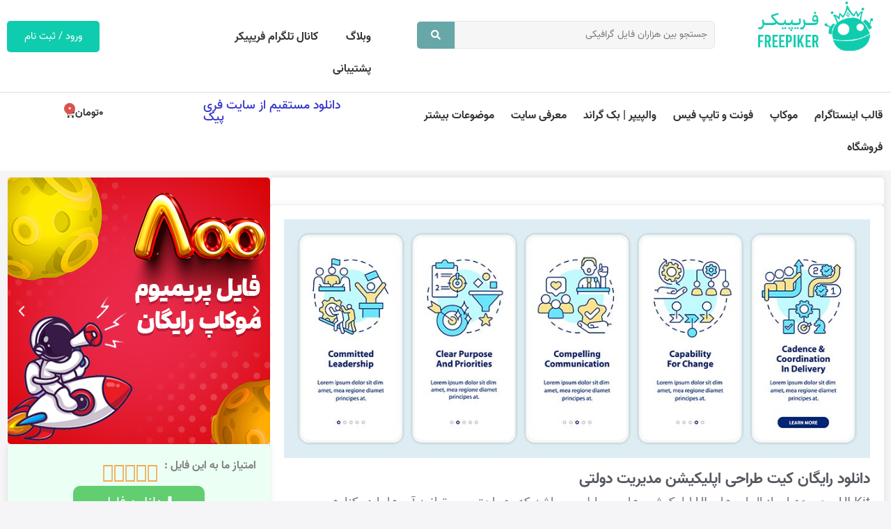

--- FILE ---
content_type: text/html; charset=UTF-8
request_url: https://freepiker.ir/free-files/%D8%AF%D8%A7%D9%86%D9%84%D9%88%D8%AF-%D8%B1%D8%A7%DB%8C%DA%AF%D8%A7%D9%86-%DA%A9%DB%8C%D8%AA-%D8%B7%D8%B1%D8%A7%D8%AD%DB%8C-%D8%A7%D9%BE%D9%84%DB%8C%DA%A9%DB%8C%D8%B4%D9%86-%D9%85%D8%AF%DB%8C%D8%B1-7/
body_size: 32030
content:
<!doctype html>
<html dir="rtl" lang="fa-IR" prefix="og: https://ogp.me/ns#">
<head>
	<meta charset="UTF-8">
	<meta name="viewport" content="width=device-width, initial-scale=1">
	<link rel="profile" href="https://gmpg.org/xfn/11">
	
<!-- بهینه سازی موتور جستجو توسط Rank Math PRO - https://rankmath.com -->
<title>دانلود رایگان کیت طراحی اپلیکیشن مدیریت دولتی | فریپیکر</title>
<meta name="description" content="UI Kit مجموعه ای از المان های UI اپلیکیشن های موبایل می باشد که به راحتی می توانید آن ها را در کنارهم ترکیب کرده و رابط کاربری اپلیکیشن مورد نظر خود را طراحی"/>
<meta name="robots" content="follow, index, max-snippet:-1, max-video-preview:-1, max-image-preview:large"/>
<link rel="canonical" href="https://freepiker.ir/free-files/%d8%af%d8%a7%d9%86%d9%84%d9%88%d8%af-%d8%b1%d8%a7%db%8c%da%af%d8%a7%d9%86-%da%a9%db%8c%d8%aa-%d8%b7%d8%b1%d8%a7%d8%ad%db%8c-%d8%a7%d9%be%d9%84%db%8c%da%a9%db%8c%d8%b4%d9%86-%d9%85%d8%af%db%8c%d8%b1-7/" />
<meta property="og:locale" content="fa_IR" />
<meta property="og:type" content="article" />
<meta property="og:title" content="دانلود رایگان کیت طراحی اپلیکیشن مدیریت دولتی | فریپیکر" />
<meta property="og:description" content="UI Kit مجموعه ای از المان های UI اپلیکیشن های موبایل می باشد که به راحتی می توانید آن ها را در کنارهم ترکیب کرده و رابط کاربری اپلیکیشن مورد نظر خود را طراحی" />
<meta property="og:url" content="https://freepiker.ir/free-files/%d8%af%d8%a7%d9%86%d9%84%d9%88%d8%af-%d8%b1%d8%a7%db%8c%da%af%d8%a7%d9%86-%da%a9%db%8c%d8%aa-%d8%b7%d8%b1%d8%a7%d8%ad%db%8c-%d8%a7%d9%be%d9%84%db%8c%da%a9%db%8c%d8%b4%d9%86-%d9%85%d8%af%db%8c%d8%b1-7/" />
<meta property="og:site_name" content="فریپیکر" />
<meta property="og:image" content="https://freepiker.ir/wp-content/uploads/2023/01/ui_kit_application_86483_024.jpg" />
<meta property="og:image:secure_url" content="https://freepiker.ir/wp-content/uploads/2023/01/ui_kit_application_86483_024.jpg" />
<meta property="og:image:width" content="940" />
<meta property="og:image:height" content="383" />
<meta property="og:image:alt" content="کیت طراحی اپلیکیشن مدیریت دولتی" />
<meta property="og:image:type" content="image/jpeg" />
<meta name="twitter:card" content="summary_large_image" />
<meta name="twitter:title" content="دانلود رایگان کیت طراحی اپلیکیشن مدیریت دولتی | فریپیکر" />
<meta name="twitter:description" content="UI Kit مجموعه ای از المان های UI اپلیکیشن های موبایل می باشد که به راحتی می توانید آن ها را در کنارهم ترکیب کرده و رابط کاربری اپلیکیشن مورد نظر خود را طراحی" />
<meta name="twitter:image" content="https://freepiker.ir/wp-content/uploads/2023/01/ui_kit_application_86483_024.jpg" />
<script type="application/ld+json" class="rank-math-schema-pro">{"@context":"https://schema.org","@graph":[{"@type":"BreadcrumbList","@id":"https://freepiker.ir/free-files/%d8%af%d8%a7%d9%86%d9%84%d9%88%d8%af-%d8%b1%d8%a7%db%8c%da%af%d8%a7%d9%86-%da%a9%db%8c%d8%aa-%d8%b7%d8%b1%d8%a7%d8%ad%db%8c-%d8%a7%d9%be%d9%84%db%8c%da%a9%db%8c%d8%b4%d9%86-%d9%85%d8%af%db%8c%d8%b1-7/#breadcrumb","itemListElement":[{"@type":"ListItem","position":"1","item":{"@id":"https://freepiker.ir/free-files/","name":"\u0641\u0627\u06cc\u0644 \u0647\u0627\u06cc \u0631\u0627\u06cc\u06af\u0627\u0646"}},{"@type":"ListItem","position":"2","item":{"@id":"https://freepiker.ir/classification/%d8%b1%d8%a7%d8%a8%d8%b7-%da%a9%d8%a7%d8%b1%d8%a8%d8%b1%db%8c/","name":"\u0631\u0627\u0628\u0637 \u06a9\u0627\u0631\u0628\u0631\u06cc"}},{"@type":"ListItem","position":"3","item":{"@id":"https://freepiker.ir/free-files/%d8%af%d8%a7%d9%86%d9%84%d9%88%d8%af-%d8%b1%d8%a7%db%8c%da%af%d8%a7%d9%86-%da%a9%db%8c%d8%aa-%d8%b7%d8%b1%d8%a7%d8%ad%db%8c-%d8%a7%d9%be%d9%84%db%8c%da%a9%db%8c%d8%b4%d9%86-%d9%85%d8%af%db%8c%d8%b1-7/","name":"\u062f\u0627\u0646\u0644\u0648\u062f \u0631\u0627\u06cc\u06af\u0627\u0646 \u06a9\u06cc\u062a \u0637\u0631\u0627\u062d\u06cc \u0627\u067e\u0644\u06cc\u06a9\u06cc\u0634\u0646 \u0645\u062f\u06cc\u0631\u06cc\u062a \u062f\u0648\u0644\u062a\u06cc"}}]}]}</script>
<!-- /افزونه سئو ورپرس Rank Math -->

<link rel="alternate" type="application/rss+xml" title="فریپیکر &raquo; خوراک" href="https://freepiker.ir/feed/" />
<link rel="alternate" type="application/rss+xml" title="فریپیکر &raquo; خوراک دیدگاه‌ها" href="https://freepiker.ir/comments/feed/" />
<link rel="alternate" title="oEmbed (JSON)" type="application/json+oembed" href="https://freepiker.ir/wp-json/oembed/1.0/embed?url=https%3A%2F%2Ffreepiker.ir%2Ffree-files%2F%25d8%25af%25d8%25a7%25d9%2586%25d9%2584%25d9%2588%25d8%25af-%25d8%25b1%25d8%25a7%25db%258c%25da%25af%25d8%25a7%25d9%2586-%25da%25a9%25db%258c%25d8%25aa-%25d8%25b7%25d8%25b1%25d8%25a7%25d8%25ad%25db%258c-%25d8%25a7%25d9%25be%25d9%2584%25db%258c%25da%25a9%25db%258c%25d8%25b4%25d9%2586-%25d9%2585%25d8%25af%25db%258c%25d8%25b1-7%2F" />
<link rel="alternate" title="oEmbed (XML)" type="text/xml+oembed" href="https://freepiker.ir/wp-json/oembed/1.0/embed?url=https%3A%2F%2Ffreepiker.ir%2Ffree-files%2F%25d8%25af%25d8%25a7%25d9%2586%25d9%2584%25d9%2588%25d8%25af-%25d8%25b1%25d8%25a7%25db%258c%25da%25af%25d8%25a7%25d9%2586-%25da%25a9%25db%258c%25d8%25aa-%25d8%25b7%25d8%25b1%25d8%25a7%25d8%25ad%25db%258c-%25d8%25a7%25d9%25be%25d9%2584%25db%258c%25da%25a9%25db%258c%25d8%25b4%25d9%2586-%25d9%2585%25d8%25af%25db%258c%25d8%25b1-7%2F&#038;format=xml" />
<style id='wp-img-auto-sizes-contain-inline-css'>
img:is([sizes=auto i],[sizes^="auto," i]){contain-intrinsic-size:3000px 1500px}
/*# sourceURL=wp-img-auto-sizes-contain-inline-css */
</style>
<style id='wp-emoji-styles-inline-css'>

	img.wp-smiley, img.emoji {
		display: inline !important;
		border: none !important;
		box-shadow: none !important;
		height: 1em !important;
		width: 1em !important;
		margin: 0 0.07em !important;
		vertical-align: -0.1em !important;
		background: none !important;
		padding: 0 !important;
	}
/*# sourceURL=wp-emoji-styles-inline-css */
</style>
<link rel='stylesheet' id='wp-block-library-rtl-css' href='https://freepiker.ir/wp-includes/css/dist/block-library/style-rtl.min.css?ver=6.9' media='all' />
<link rel='stylesheet' id='wc-blocks-style-rtl-css' href='https://freepiker.ir/wp-content/plugins/woocommerce/assets/client/blocks/wc-blocks-rtl.css?ver=wc-10.3.7' media='all' />
<style id='global-styles-inline-css'>
:root{--wp--preset--aspect-ratio--square: 1;--wp--preset--aspect-ratio--4-3: 4/3;--wp--preset--aspect-ratio--3-4: 3/4;--wp--preset--aspect-ratio--3-2: 3/2;--wp--preset--aspect-ratio--2-3: 2/3;--wp--preset--aspect-ratio--16-9: 16/9;--wp--preset--aspect-ratio--9-16: 9/16;--wp--preset--color--black: #000000;--wp--preset--color--cyan-bluish-gray: #abb8c3;--wp--preset--color--white: #ffffff;--wp--preset--color--pale-pink: #f78da7;--wp--preset--color--vivid-red: #cf2e2e;--wp--preset--color--luminous-vivid-orange: #ff6900;--wp--preset--color--luminous-vivid-amber: #fcb900;--wp--preset--color--light-green-cyan: #7bdcb5;--wp--preset--color--vivid-green-cyan: #00d084;--wp--preset--color--pale-cyan-blue: #8ed1fc;--wp--preset--color--vivid-cyan-blue: #0693e3;--wp--preset--color--vivid-purple: #9b51e0;--wp--preset--gradient--vivid-cyan-blue-to-vivid-purple: linear-gradient(135deg,rgb(6,147,227) 0%,rgb(155,81,224) 100%);--wp--preset--gradient--light-green-cyan-to-vivid-green-cyan: linear-gradient(135deg,rgb(122,220,180) 0%,rgb(0,208,130) 100%);--wp--preset--gradient--luminous-vivid-amber-to-luminous-vivid-orange: linear-gradient(135deg,rgb(252,185,0) 0%,rgb(255,105,0) 100%);--wp--preset--gradient--luminous-vivid-orange-to-vivid-red: linear-gradient(135deg,rgb(255,105,0) 0%,rgb(207,46,46) 100%);--wp--preset--gradient--very-light-gray-to-cyan-bluish-gray: linear-gradient(135deg,rgb(238,238,238) 0%,rgb(169,184,195) 100%);--wp--preset--gradient--cool-to-warm-spectrum: linear-gradient(135deg,rgb(74,234,220) 0%,rgb(151,120,209) 20%,rgb(207,42,186) 40%,rgb(238,44,130) 60%,rgb(251,105,98) 80%,rgb(254,248,76) 100%);--wp--preset--gradient--blush-light-purple: linear-gradient(135deg,rgb(255,206,236) 0%,rgb(152,150,240) 100%);--wp--preset--gradient--blush-bordeaux: linear-gradient(135deg,rgb(254,205,165) 0%,rgb(254,45,45) 50%,rgb(107,0,62) 100%);--wp--preset--gradient--luminous-dusk: linear-gradient(135deg,rgb(255,203,112) 0%,rgb(199,81,192) 50%,rgb(65,88,208) 100%);--wp--preset--gradient--pale-ocean: linear-gradient(135deg,rgb(255,245,203) 0%,rgb(182,227,212) 50%,rgb(51,167,181) 100%);--wp--preset--gradient--electric-grass: linear-gradient(135deg,rgb(202,248,128) 0%,rgb(113,206,126) 100%);--wp--preset--gradient--midnight: linear-gradient(135deg,rgb(2,3,129) 0%,rgb(40,116,252) 100%);--wp--preset--font-size--small: 13px;--wp--preset--font-size--medium: 20px;--wp--preset--font-size--large: 36px;--wp--preset--font-size--x-large: 42px;--wp--preset--spacing--20: 0.44rem;--wp--preset--spacing--30: 0.67rem;--wp--preset--spacing--40: 1rem;--wp--preset--spacing--50: 1.5rem;--wp--preset--spacing--60: 2.25rem;--wp--preset--spacing--70: 3.38rem;--wp--preset--spacing--80: 5.06rem;--wp--preset--shadow--natural: 6px 6px 9px rgba(0, 0, 0, 0.2);--wp--preset--shadow--deep: 12px 12px 50px rgba(0, 0, 0, 0.4);--wp--preset--shadow--sharp: 6px 6px 0px rgba(0, 0, 0, 0.2);--wp--preset--shadow--outlined: 6px 6px 0px -3px rgb(255, 255, 255), 6px 6px rgb(0, 0, 0);--wp--preset--shadow--crisp: 6px 6px 0px rgb(0, 0, 0);}:root { --wp--style--global--content-size: 800px;--wp--style--global--wide-size: 1200px; }:where(body) { margin: 0; }.wp-site-blocks > .alignleft { float: left; margin-right: 2em; }.wp-site-blocks > .alignright { float: right; margin-left: 2em; }.wp-site-blocks > .aligncenter { justify-content: center; margin-left: auto; margin-right: auto; }:where(.wp-site-blocks) > * { margin-block-start: 24px; margin-block-end: 0; }:where(.wp-site-blocks) > :first-child { margin-block-start: 0; }:where(.wp-site-blocks) > :last-child { margin-block-end: 0; }:root { --wp--style--block-gap: 24px; }:root :where(.is-layout-flow) > :first-child{margin-block-start: 0;}:root :where(.is-layout-flow) > :last-child{margin-block-end: 0;}:root :where(.is-layout-flow) > *{margin-block-start: 24px;margin-block-end: 0;}:root :where(.is-layout-constrained) > :first-child{margin-block-start: 0;}:root :where(.is-layout-constrained) > :last-child{margin-block-end: 0;}:root :where(.is-layout-constrained) > *{margin-block-start: 24px;margin-block-end: 0;}:root :where(.is-layout-flex){gap: 24px;}:root :where(.is-layout-grid){gap: 24px;}.is-layout-flow > .alignleft{float: left;margin-inline-start: 0;margin-inline-end: 2em;}.is-layout-flow > .alignright{float: right;margin-inline-start: 2em;margin-inline-end: 0;}.is-layout-flow > .aligncenter{margin-left: auto !important;margin-right: auto !important;}.is-layout-constrained > .alignleft{float: left;margin-inline-start: 0;margin-inline-end: 2em;}.is-layout-constrained > .alignright{float: right;margin-inline-start: 2em;margin-inline-end: 0;}.is-layout-constrained > .aligncenter{margin-left: auto !important;margin-right: auto !important;}.is-layout-constrained > :where(:not(.alignleft):not(.alignright):not(.alignfull)){max-width: var(--wp--style--global--content-size);margin-left: auto !important;margin-right: auto !important;}.is-layout-constrained > .alignwide{max-width: var(--wp--style--global--wide-size);}body .is-layout-flex{display: flex;}.is-layout-flex{flex-wrap: wrap;align-items: center;}.is-layout-flex > :is(*, div){margin: 0;}body .is-layout-grid{display: grid;}.is-layout-grid > :is(*, div){margin: 0;}body{padding-top: 0px;padding-right: 0px;padding-bottom: 0px;padding-left: 0px;}a:where(:not(.wp-element-button)){text-decoration: underline;}:root :where(.wp-element-button, .wp-block-button__link){background-color: #32373c;border-width: 0;color: #fff;font-family: inherit;font-size: inherit;font-style: inherit;font-weight: inherit;letter-spacing: inherit;line-height: inherit;padding-top: calc(0.667em + 2px);padding-right: calc(1.333em + 2px);padding-bottom: calc(0.667em + 2px);padding-left: calc(1.333em + 2px);text-decoration: none;text-transform: inherit;}.has-black-color{color: var(--wp--preset--color--black) !important;}.has-cyan-bluish-gray-color{color: var(--wp--preset--color--cyan-bluish-gray) !important;}.has-white-color{color: var(--wp--preset--color--white) !important;}.has-pale-pink-color{color: var(--wp--preset--color--pale-pink) !important;}.has-vivid-red-color{color: var(--wp--preset--color--vivid-red) !important;}.has-luminous-vivid-orange-color{color: var(--wp--preset--color--luminous-vivid-orange) !important;}.has-luminous-vivid-amber-color{color: var(--wp--preset--color--luminous-vivid-amber) !important;}.has-light-green-cyan-color{color: var(--wp--preset--color--light-green-cyan) !important;}.has-vivid-green-cyan-color{color: var(--wp--preset--color--vivid-green-cyan) !important;}.has-pale-cyan-blue-color{color: var(--wp--preset--color--pale-cyan-blue) !important;}.has-vivid-cyan-blue-color{color: var(--wp--preset--color--vivid-cyan-blue) !important;}.has-vivid-purple-color{color: var(--wp--preset--color--vivid-purple) !important;}.has-black-background-color{background-color: var(--wp--preset--color--black) !important;}.has-cyan-bluish-gray-background-color{background-color: var(--wp--preset--color--cyan-bluish-gray) !important;}.has-white-background-color{background-color: var(--wp--preset--color--white) !important;}.has-pale-pink-background-color{background-color: var(--wp--preset--color--pale-pink) !important;}.has-vivid-red-background-color{background-color: var(--wp--preset--color--vivid-red) !important;}.has-luminous-vivid-orange-background-color{background-color: var(--wp--preset--color--luminous-vivid-orange) !important;}.has-luminous-vivid-amber-background-color{background-color: var(--wp--preset--color--luminous-vivid-amber) !important;}.has-light-green-cyan-background-color{background-color: var(--wp--preset--color--light-green-cyan) !important;}.has-vivid-green-cyan-background-color{background-color: var(--wp--preset--color--vivid-green-cyan) !important;}.has-pale-cyan-blue-background-color{background-color: var(--wp--preset--color--pale-cyan-blue) !important;}.has-vivid-cyan-blue-background-color{background-color: var(--wp--preset--color--vivid-cyan-blue) !important;}.has-vivid-purple-background-color{background-color: var(--wp--preset--color--vivid-purple) !important;}.has-black-border-color{border-color: var(--wp--preset--color--black) !important;}.has-cyan-bluish-gray-border-color{border-color: var(--wp--preset--color--cyan-bluish-gray) !important;}.has-white-border-color{border-color: var(--wp--preset--color--white) !important;}.has-pale-pink-border-color{border-color: var(--wp--preset--color--pale-pink) !important;}.has-vivid-red-border-color{border-color: var(--wp--preset--color--vivid-red) !important;}.has-luminous-vivid-orange-border-color{border-color: var(--wp--preset--color--luminous-vivid-orange) !important;}.has-luminous-vivid-amber-border-color{border-color: var(--wp--preset--color--luminous-vivid-amber) !important;}.has-light-green-cyan-border-color{border-color: var(--wp--preset--color--light-green-cyan) !important;}.has-vivid-green-cyan-border-color{border-color: var(--wp--preset--color--vivid-green-cyan) !important;}.has-pale-cyan-blue-border-color{border-color: var(--wp--preset--color--pale-cyan-blue) !important;}.has-vivid-cyan-blue-border-color{border-color: var(--wp--preset--color--vivid-cyan-blue) !important;}.has-vivid-purple-border-color{border-color: var(--wp--preset--color--vivid-purple) !important;}.has-vivid-cyan-blue-to-vivid-purple-gradient-background{background: var(--wp--preset--gradient--vivid-cyan-blue-to-vivid-purple) !important;}.has-light-green-cyan-to-vivid-green-cyan-gradient-background{background: var(--wp--preset--gradient--light-green-cyan-to-vivid-green-cyan) !important;}.has-luminous-vivid-amber-to-luminous-vivid-orange-gradient-background{background: var(--wp--preset--gradient--luminous-vivid-amber-to-luminous-vivid-orange) !important;}.has-luminous-vivid-orange-to-vivid-red-gradient-background{background: var(--wp--preset--gradient--luminous-vivid-orange-to-vivid-red) !important;}.has-very-light-gray-to-cyan-bluish-gray-gradient-background{background: var(--wp--preset--gradient--very-light-gray-to-cyan-bluish-gray) !important;}.has-cool-to-warm-spectrum-gradient-background{background: var(--wp--preset--gradient--cool-to-warm-spectrum) !important;}.has-blush-light-purple-gradient-background{background: var(--wp--preset--gradient--blush-light-purple) !important;}.has-blush-bordeaux-gradient-background{background: var(--wp--preset--gradient--blush-bordeaux) !important;}.has-luminous-dusk-gradient-background{background: var(--wp--preset--gradient--luminous-dusk) !important;}.has-pale-ocean-gradient-background{background: var(--wp--preset--gradient--pale-ocean) !important;}.has-electric-grass-gradient-background{background: var(--wp--preset--gradient--electric-grass) !important;}.has-midnight-gradient-background{background: var(--wp--preset--gradient--midnight) !important;}.has-small-font-size{font-size: var(--wp--preset--font-size--small) !important;}.has-medium-font-size{font-size: var(--wp--preset--font-size--medium) !important;}.has-large-font-size{font-size: var(--wp--preset--font-size--large) !important;}.has-x-large-font-size{font-size: var(--wp--preset--font-size--x-large) !important;}
/*# sourceURL=global-styles-inline-css */
</style>

<link rel='stylesheet' id='jet-engine-frontend-css' href='https://freepiker.ir/wp-content/plugins/jet-engine/assets/css/frontend.css?ver=3.6.6.1' media='all' />
<link rel='stylesheet' id='user-registration-general-css' href='https://freepiker.ir/wp-content/plugins/user-registration/assets/css/user-registration.css?ver=4.4.6' media='all' />
<link rel='stylesheet' id='woocommerce-layout-rtl-css' href='https://freepiker.ir/wp-content/plugins/woocommerce/assets/css/woocommerce-layout-rtl.css?ver=10.3.7' media='all' />
<link rel='stylesheet' id='woocommerce-smallscreen-rtl-css' href='https://freepiker.ir/wp-content/plugins/woocommerce/assets/css/woocommerce-smallscreen-rtl.css?ver=10.3.7' media='only screen and (max-width: 768px)' />
<link rel='stylesheet' id='woocommerce-general-rtl-css' href='https://freepiker.ir/wp-content/plugins/woocommerce/assets/css/woocommerce-rtl.css?ver=10.3.7' media='all' />
<style id='woocommerce-inline-inline-css'>
.woocommerce form .form-row .required { visibility: visible; }
/*# sourceURL=woocommerce-inline-inline-css */
</style>
<link rel='stylesheet' id='brands-styles-css' href='https://freepiker.ir/wp-content/plugins/woocommerce/assets/css/brands.css?ver=10.3.7' media='all' />
<link rel='stylesheet' id='hello-elementor-css' href='https://freepiker.ir/wp-content/themes/hello-elementor/assets/css/reset.css?ver=3.4.4' media='all' />
<link rel='stylesheet' id='hello-elementor-theme-style-css' href='https://freepiker.ir/wp-content/themes/hello-elementor/assets/css/theme.css?ver=3.4.4' media='all' />
<link rel='stylesheet' id='hello-elementor-header-footer-css' href='https://freepiker.ir/wp-content/themes/hello-elementor/assets/css/header-footer.css?ver=3.4.4' media='all' />
<link rel='stylesheet' id='elementor-frontend-css' href='https://freepiker.ir/wp-content/plugins/elementor/assets/css/frontend-rtl.min.css?ver=3.33.0' media='all' />
<link rel='stylesheet' id='elementor-post-8-css' href='https://freepiker.ir/wp-content/uploads/elementor/css/post-8.css?ver=1768410855' media='all' />
<link rel='stylesheet' id='widget-image-css' href='https://freepiker.ir/wp-content/plugins/elementor/assets/css/widget-image-rtl.min.css?ver=3.33.0' media='all' />
<link rel='stylesheet' id='widget-nav-menu-css' href='https://freepiker.ir/wp-content/plugins/elementor-pro/assets/css/widget-nav-menu-rtl.min.css?ver=3.33.1' media='all' />
<link rel='stylesheet' id='widget-heading-css' href='https://freepiker.ir/wp-content/plugins/elementor/assets/css/widget-heading-rtl.min.css?ver=3.33.0' media='all' />
<link rel='stylesheet' id='widget-woocommerce-menu-cart-css' href='https://freepiker.ir/wp-content/plugins/elementor-pro/assets/css/widget-woocommerce-menu-cart-rtl.min.css?ver=3.33.1' media='all' />
<link rel='stylesheet' id='widget-search-form-css' href='https://freepiker.ir/wp-content/plugins/elementor-pro/assets/css/widget-search-form-rtl.min.css?ver=3.33.1' media='all' />
<link rel='stylesheet' id='e-animation-fadeInRight-css' href='https://freepiker.ir/wp-content/plugins/elementor/assets/lib/animations/styles/fadeInRight.min.css?ver=3.33.0' media='all' />
<link rel='stylesheet' id='widget-off-canvas-css' href='https://freepiker.ir/wp-content/plugins/elementor-pro/assets/css/widget-off-canvas-rtl.min.css?ver=3.33.1' media='all' />
<link rel='stylesheet' id='widget-divider-css' href='https://freepiker.ir/wp-content/plugins/elementor/assets/css/widget-divider-rtl.min.css?ver=3.33.0' media='all' />
<link rel='stylesheet' id='widget-icon-list-css' href='https://freepiker.ir/wp-content/plugins/elementor/assets/css/widget-icon-list-rtl.min.css?ver=3.33.0' media='all' />
<link rel='stylesheet' id='widget-social-icons-css' href='https://freepiker.ir/wp-content/plugins/elementor/assets/css/widget-social-icons-rtl.min.css?ver=3.33.0' media='all' />
<link rel='stylesheet' id='e-apple-webkit-css' href='https://freepiker.ir/wp-content/plugins/elementor/assets/css/conditionals/apple-webkit.min.css?ver=3.33.0' media='all' />
<link rel='stylesheet' id='swiper-css' href='https://freepiker.ir/wp-content/plugins/elementor/assets/lib/swiper/v8/css/swiper.min.css?ver=8.4.5' media='all' />
<link rel='stylesheet' id='e-swiper-css' href='https://freepiker.ir/wp-content/plugins/elementor/assets/css/conditionals/e-swiper.min.css?ver=3.33.0' media='all' />
<link rel='stylesheet' id='widget-media-carousel-css' href='https://freepiker.ir/wp-content/plugins/elementor-pro/assets/css/widget-media-carousel-rtl.min.css?ver=3.33.1' media='all' />
<link rel='stylesheet' id='widget-carousel-module-base-css' href='https://freepiker.ir/wp-content/plugins/elementor-pro/assets/css/widget-carousel-module-base-rtl.min.css?ver=3.33.1' media='all' />
<link rel='stylesheet' id='widget-star-rating-css' href='https://freepiker.ir/wp-content/plugins/elementor/assets/css/widget-star-rating-rtl.min.css?ver=3.33.0' media='all' />
<link rel='stylesheet' id='e-popup-css' href='https://freepiker.ir/wp-content/plugins/elementor-pro/assets/css/conditionals/popup.min.css?ver=3.33.1' media='all' />
<link rel='stylesheet' id='e-animation-fadeInUp-css' href='https://freepiker.ir/wp-content/plugins/elementor/assets/lib/animations/styles/fadeInUp.min.css?ver=3.33.0' media='all' />
<link rel='stylesheet' id='e-animation-fadeInLeft-css' href='https://freepiker.ir/wp-content/plugins/elementor/assets/lib/animations/styles/fadeInLeft.min.css?ver=3.33.0' media='all' />
<link rel='stylesheet' id='jet-blog-css' href='https://freepiker.ir/wp-content/plugins/jet-blog/assets/css/jet-blog.css?ver=2.4.7' media='all' />
<link rel='stylesheet' id='jet-blog-rtl-css' href='https://freepiker.ir/wp-content/plugins/jet-blog/assets/css/jet-blog-rtl.css?ver=2.4.7' media='all' />
<link rel='stylesheet' id='elementor-post-60-css' href='https://freepiker.ir/wp-content/uploads/elementor/css/post-60.css?ver=1768410863' media='all' />
<link rel='stylesheet' id='jet-woo-builder-css' href='https://freepiker.ir/wp-content/plugins/jet-woo-builder/assets/css/frontend.css?ver=2.2.3' media='all' />
<style id='jet-woo-builder-inline-css'>
@font-face {
				font-family: "WooCommerce";
				font-weight: normal;
				font-style: normal;
				src: url("https://freepiker.ir/wp-content/plugins/woocommerce/assets/fonts/WooCommerce.eot");
				src: url("https://freepiker.ir/wp-content/plugins/woocommerce/assets/fonts/WooCommerce.eot?#iefix") format("embedded-opentype"),
					 url("https://freepiker.ir/wp-content/plugins/woocommerce/assets/fonts/WooCommerce.woff") format("woff"),
					 url("https://freepiker.ir/wp-content/plugins/woocommerce/assets/fonts/WooCommerce.ttf") format("truetype"),
					 url("https://freepiker.ir/wp-content/plugins/woocommerce/assets/fonts/WooCommerce.svg#WooCommerce") format("svg");
			}
/*# sourceURL=jet-woo-builder-inline-css */
</style>
<link rel='stylesheet' id='jet-woo-builder-frontend-font-css' href='https://freepiker.ir/wp-content/plugins/jet-woo-builder/assets/css/lib/jetwoobuilder-frontend-font/css/jetwoobuilder-frontend-font.css?ver=2.2.3' media='all' />
<link rel='stylesheet' id='elementor-post-118-css' href='https://freepiker.ir/wp-content/uploads/elementor/css/post-118.css?ver=1768410856' media='all' />
<link rel='stylesheet' id='elementor-post-53-css' href='https://freepiker.ir/wp-content/uploads/elementor/css/post-53.css?ver=1768410883' media='all' />
<link rel='stylesheet' id='elementor-post-619-css' href='https://freepiker.ir/wp-content/uploads/elementor/css/post-619.css?ver=1768410856' media='all' />
<link rel='stylesheet' id='elementor-post-31729-css' href='https://freepiker.ir/wp-content/uploads/elementor/css/post-31729.css?ver=1768410856' media='all' />
<link rel='stylesheet' id='elementor-post-18396-css' href='https://freepiker.ir/wp-content/uploads/elementor/css/post-18396.css?ver=1768410856' media='all' />
<link rel='stylesheet' id='elementor-post-13744-css' href='https://freepiker.ir/wp-content/uploads/elementor/css/post-13744.css?ver=1768410856' media='all' />
<link rel='stylesheet' id='e-woocommerce-notices-css' href='https://freepiker.ir/wp-content/plugins/elementor-pro/assets/css/woocommerce-notices.min.css?ver=3.33.1' media='all' />
<link rel='stylesheet' id='hello-elementor-child-style-css' href='https://freepiker.ir/wp-content/themes/hello-theme-child-master/style.css?ver=1.0.0' media='all' />
<link rel='stylesheet' id='jquery-chosen-css' href='https://freepiker.ir/wp-content/plugins/jet-search/assets/lib/chosen/chosen.min.css?ver=1.8.7' media='all' />
<link rel='stylesheet' id='jet-search-css' href='https://freepiker.ir/wp-content/plugins/jet-search/assets/css/jet-search.css?ver=3.5.15' media='all' />
<script src="https://freepiker.ir/wp-includes/js/jquery/jquery.min.js?ver=3.7.1" id="jquery-core-js"></script>
<script src="https://freepiker.ir/wp-includes/js/jquery/jquery-migrate.min.js?ver=3.4.1" id="jquery-migrate-js"></script>
<script src="https://freepiker.ir/wp-content/plugins/woocommerce/assets/js/jquery-blockui/jquery.blockUI.min.js?ver=2.7.0-wc.10.3.7" id="wc-jquery-blockui-js" defer data-wp-strategy="defer"></script>
<script id="wc-add-to-cart-js-extra">
var wc_add_to_cart_params = {"ajax_url":"/wp-admin/admin-ajax.php","wc_ajax_url":"/?wc-ajax=%%endpoint%%","i18n_view_cart":"\u0645\u0634\u0627\u0647\u062f\u0647 \u0633\u0628\u062f \u062e\u0631\u06cc\u062f","cart_url":"https://freepiker.ir/cart/","is_cart":"","cart_redirect_after_add":"no"};
//# sourceURL=wc-add-to-cart-js-extra
</script>
<script src="https://freepiker.ir/wp-content/plugins/woocommerce/assets/js/frontend/add-to-cart.min.js?ver=10.3.7" id="wc-add-to-cart-js" defer data-wp-strategy="defer"></script>
<script src="https://freepiker.ir/wp-content/plugins/woocommerce/assets/js/js-cookie/js.cookie.min.js?ver=2.1.4-wc.10.3.7" id="wc-js-cookie-js" defer data-wp-strategy="defer"></script>
<script id="woocommerce-js-extra">
var woocommerce_params = {"ajax_url":"/wp-admin/admin-ajax.php","wc_ajax_url":"/?wc-ajax=%%endpoint%%","i18n_password_show":"\u0646\u0645\u0627\u06cc\u0634 \u0631\u0645\u0632 \u0639\u0628\u0648\u0631","i18n_password_hide":"\u0645\u062e\u0641\u06cc\u200c\u0633\u0627\u0632\u06cc \u0631\u0645\u0632 \u0639\u0628\u0648\u0631"};
//# sourceURL=woocommerce-js-extra
</script>
<script src="https://freepiker.ir/wp-content/plugins/woocommerce/assets/js/frontend/woocommerce.min.js?ver=10.3.7" id="woocommerce-js" defer data-wp-strategy="defer"></script>
<link rel="https://api.w.org/" href="https://freepiker.ir/wp-json/" /><link rel="alternate" title="JSON" type="application/json" href="https://freepiker.ir/wp-json/wp/v2/free-files/27920" /><link rel="EditURI" type="application/rsd+xml" title="RSD" href="https://freepiker.ir/xmlrpc.php?rsd" />
<meta name="generator" content="WordPress 6.9" />
<link rel='shortlink' href='https://freepiker.ir/?p=27920' />
	<noscript><style>.woocommerce-product-gallery{ opacity: 1 !important; }</style></noscript>
	<meta name="generator" content="Elementor 3.33.0; features: e_font_icon_svg, additional_custom_breakpoints; settings: css_print_method-external, google_font-disabled, font_display-auto">
<script type="text/javascript">
    (function(c,l,a,r,i,t,y){
        c[a]=c[a]||function(){(c[a].q=c[a].q||[]).push(arguments)};
        t=l.createElement(r);t.async=1;t.src="https://www.clarity.ms/tag/"+i;
        y=l.getElementsByTagName(r)[0];y.parentNode.insertBefore(t,y);
    })(window, document, "clarity", "script", "q3109odoxv");
</script>
<!-- Matomo -->
<script>
  var _paq = window._paq = window._paq || [];
  /* tracker methods like "setCustomDimension" should be called before "trackPageView" */
  _paq.push(['trackPageView']);
  _paq.push(['enableLinkTracking']);
  (function() {
    var u="//pastor-dental.com/stat/";
    _paq.push(['setTrackerUrl', u+'matomo.php']);
    _paq.push(['setSiteId', '2']);
    var d=document, g=d.createElement('script'), s=d.getElementsByTagName('script')[0];
    g.async=true; g.src=u+'matomo.js'; s.parentNode.insertBefore(g,s);
  })();
</script>
<!-- End Matomo Code -->

<script type="text/javascript">
                (function (){
                  const head = document.getElementsByTagName("head")[0];
                  const script = document.createElement("script");
                  script.type = "text/javascript";
                  script.async = true;
                  script.src = "https://s1.mediaad.org/serve/freepiker.ir/loader.js";
                  head.appendChild(script);
                })();
            </script>
			<style>
				.e-con.e-parent:nth-of-type(n+4):not(.e-lazyloaded):not(.e-no-lazyload),
				.e-con.e-parent:nth-of-type(n+4):not(.e-lazyloaded):not(.e-no-lazyload) * {
					background-image: none !important;
				}
				@media screen and (max-height: 1024px) {
					.e-con.e-parent:nth-of-type(n+3):not(.e-lazyloaded):not(.e-no-lazyload),
					.e-con.e-parent:nth-of-type(n+3):not(.e-lazyloaded):not(.e-no-lazyload) * {
						background-image: none !important;
					}
				}
				@media screen and (max-height: 640px) {
					.e-con.e-parent:nth-of-type(n+2):not(.e-lazyloaded):not(.e-no-lazyload),
					.e-con.e-parent:nth-of-type(n+2):not(.e-lazyloaded):not(.e-no-lazyload) * {
						background-image: none !important;
					}
				}
			</style>
			<link rel="icon" href="https://freepiker.ir/wp-content/uploads/2022/01/cropped-freepiker_logo_large-32x32.png" sizes="32x32" />
<link rel="icon" href="https://freepiker.ir/wp-content/uploads/2022/01/cropped-freepiker_logo_large-192x192.png" sizes="192x192" />
<link rel="apple-touch-icon" href="https://freepiker.ir/wp-content/uploads/2022/01/cropped-freepiker_logo_large-180x180.png" />
<meta name="msapplication-TileImage" content="https://freepiker.ir/wp-content/uploads/2022/01/cropped-freepiker_logo_large-270x270.png" />
<link rel='stylesheet' id='elementor-post-330-css' href='https://freepiker.ir/wp-content/uploads/elementor/css/post-330.css?ver=1768410884' media='all' />
<link rel='stylesheet' id='e-animation-fadeInDown-css' href='https://freepiker.ir/wp-content/plugins/elementor/assets/lib/animations/styles/fadeInDown.min.css?ver=3.33.0' media='all' />
</head>
<body class="rtl wp-singular free-files-template-default single single-free-files postid-27920 wp-custom-logo wp-embed-responsive wp-theme-hello-elementor wp-child-theme-hello-theme-child-master theme-hello-elementor user-registration-page ur-settings-sidebar-show woocommerce-no-js hello-elementor-default e-wc-error-notice e-wc-message-notice e-wc-info-notice elementor-default elementor-kit-8 elementor-page-53">


<a class="skip-link screen-reader-text" href="#content">پرش به محتوا</a>

		<header data-elementor-type="header" data-elementor-id="60" class="elementor elementor-60 elementor-location-header" data-elementor-post-type="elementor_library">
			<div class="elementor-element elementor-element-84ce19b elementor-hidden-mobile elementor-hidden-tablet e-flex e-con-boxed e-con e-parent" data-id="84ce19b" data-element_type="container" data-settings="{&quot;background_background&quot;:&quot;classic&quot;}">
					<div class="e-con-inner">
		<div class="elementor-element elementor-element-20007c7 e-con-full e-flex e-con e-child" data-id="20007c7" data-element_type="container">
				<div class="elementor-element elementor-element-7f390bb elementor-widget elementor-widget-image" data-id="7f390bb" data-element_type="widget" data-widget_type="image.default">
				<div class="elementor-widget-container">
																<a href="https://freepiker.ir">
							<img width="239" height="102" src="https://freepiker.ir/wp-content/uploads/2022/01/freepiker_logo_header.webp" class="attachment-full size-full wp-image-31679" alt="لوگو فریپیکر freepiker" />								</a>
															</div>
				</div>
				</div>
		<div class="elementor-element elementor-element-f24dc28 elementor-hidden-tablet elementor-hidden-mobile e-con-full e-flex e-con e-child" data-id="f24dc28" data-element_type="container">
				<div class="elementor-element elementor-element-20739ea elementor-widget elementor-widget-jet-ajax-search" data-id="20739ea" data-element_type="widget" data-settings="{&quot;results_area_columns&quot;:1}" data-widget_type="jet-ajax-search.default">
				<div class="elementor-widget-container">
					<div class="elementor-jet-ajax-search jet-search">
	<div class="jet_search_listing_grid_hidden_template" style="display: none;">
			</div>

<div class="jet-ajax-search" data-settings="{&quot;symbols_for_start_searching&quot;:2,&quot;search_by_empty_value&quot;:&quot;&quot;,&quot;submit_on_enter&quot;:&quot;&quot;,&quot;search_source&quot;:&quot;any&quot;,&quot;search_logging&quot;:&quot;&quot;,&quot;search_results_url&quot;:&quot;&quot;,&quot;search_taxonomy&quot;:&quot;&quot;,&quot;include_terms_ids&quot;:[],&quot;exclude_terms_ids&quot;:[],&quot;exclude_posts_ids&quot;:[],&quot;custom_fields_source&quot;:&quot;&quot;,&quot;limit_query&quot;:5,&quot;limit_query_tablet&quot;:&quot;&quot;,&quot;limit_query_mobile&quot;:&quot;&quot;,&quot;limit_query_in_result_area&quot;:25,&quot;results_order_by&quot;:&quot;relevance&quot;,&quot;results_order&quot;:&quot;asc&quot;,&quot;sentence&quot;:&quot;&quot;,&quot;search_in_taxonomy&quot;:&quot;&quot;,&quot;search_in_taxonomy_source&quot;:&quot;&quot;,&quot;results_area_width_by&quot;:&quot;form&quot;,&quot;results_area_custom_width&quot;:&quot;&quot;,&quot;results_area_custom_position&quot;:&quot;&quot;,&quot;results_area_columns&quot;:1,&quot;results_area_columns_tablet&quot;:&quot;&quot;,&quot;results_area_columns_mobile&quot;:&quot;&quot;,&quot;results_area_columns_mobile_portrait&quot;:&quot;&quot;,&quot;thumbnail_visible&quot;:&quot;yes&quot;,&quot;thumbnail_size&quot;:&quot;thumbnail&quot;,&quot;thumbnail_placeholder&quot;:{&quot;url&quot;:&quot;https:\/\/freepiker.ir\/wp-content\/plugins\/elementor\/assets\/images\/placeholder.png&quot;,&quot;id&quot;:&quot;&quot;,&quot;size&quot;:&quot;&quot;},&quot;post_content_source&quot;:&quot;content&quot;,&quot;post_content_custom_field_key&quot;:&quot;&quot;,&quot;post_content_length&quot;:30,&quot;show_product_price&quot;:&quot;yes&quot;,&quot;show_product_rating&quot;:&quot;&quot;,&quot;show_add_to_cart&quot;:&quot;&quot;,&quot;show_result_new_tab&quot;:&quot;&quot;,&quot;highlight_searched_text&quot;:&quot;&quot;,&quot;listing_id&quot;:&quot;&quot;,&quot;bullet_pagination&quot;:&quot;&quot;,&quot;number_pagination&quot;:&quot;&quot;,&quot;navigation_arrows&quot;:&quot;in_header&quot;,&quot;navigation_arrows_type&quot;:&quot;angle&quot;,&quot;show_title_related_meta&quot;:&quot;&quot;,&quot;meta_title_related_position&quot;:&quot;&quot;,&quot;title_related_meta&quot;:&quot;&quot;,&quot;show_content_related_meta&quot;:&quot;&quot;,&quot;meta_content_related_position&quot;:&quot;&quot;,&quot;content_related_meta&quot;:&quot;&quot;,&quot;negative_search&quot;:&quot;\u0645\u062a\u0627\u0633\u0641\u0645, \u0627\u0645\u0627 \u0647\u06cc\u0686 \u0646\u062a\u06cc\u062c\u0647 \u0627\u06cc \u0628\u0627 \u062c\u0633\u062a\u062c\u0648 \u0634\u0645\u0627 \u06cc\u0627\u0641\u062a \u0646\u0634\u062f.&quot;,&quot;server_error&quot;:&quot;\u0628\u0627 \u0639\u0631\u0636 \u067e\u0648\u0632\u0634\u060c \u0627\u0645\u0627 \u0645\u0627 \u0627\u06a9\u0646\u0648\u0646 \u0646\u0645\u06cc \u062a\u0648\u0627\u0646\u06cc\u0645 \u062c\u0633\u062a\u062c\u0648 \u0634\u0645\u0627 \u0631\u0627 \u0627\u0646\u062c\u0627\u0645 \u062f\u0647\u06cc\u0645. \u0644\u0637\u0641\u0627 \u0628\u0639\u062f\u0627 \u062f\u0648\u0628\u0627\u0631\u0647 \u0627\u0645\u062a\u062d\u0627\u0646 \u06a9\u0646\u06cc\u062f!&quot;,&quot;show_search_suggestions&quot;:&quot;&quot;,&quot;search_suggestions_position&quot;:&quot;&quot;,&quot;search_suggestions_source&quot;:&quot;&quot;,&quot;search_suggestions_limits&quot;:&quot;&quot;,&quot;search_suggestions_item_title_length&quot;:&quot;&quot;,&quot;catalog_visibility&quot;:&quot;&quot;,&quot;search_source_terms&quot;:&quot;&quot;,&quot;search_source_terms_title&quot;:&quot;&quot;,&quot;search_source_terms_icon&quot;:&quot;&quot;,&quot;search_source_terms_limit&quot;:&quot;&quot;,&quot;search_source_terms_listing_id&quot;:&quot;&quot;,&quot;search_source_terms_taxonomy&quot;:&quot;&quot;,&quot;search_source_users&quot;:&quot;&quot;,&quot;search_source_users_title&quot;:&quot;&quot;,&quot;search_source_users_icon&quot;:&quot;&quot;,&quot;search_source_users_limit&quot;:&quot;&quot;,&quot;search_source_users_listing_id&quot;:&quot;&quot;}"><form class="jet-ajax-search__form" method="get" action="https://freepiker.ir/" role="search" target="">
	<div class="jet-ajax-search__fields-holder">
		<div class="jet-ajax-search__field-wrapper">
			<label for="search-input-20739ea" class="screen-reader-text">جستجو ...</label>
						<input id="search-input-20739ea" class="jet-ajax-search__field" type="search" placeholder="جستجو بین هزاران فایل گرافیکی" value="" name="s" autocomplete="off" />
							<input type="hidden" name="jsearch" />
						
					</div>
			</div>
	
<button class="jet-ajax-search__submit" type="submit" aria-label="ارسال جستجو"><span class="jet-ajax-search__submit-icon jet-ajax-search-icon"><svg aria-hidden="true" class="e-font-icon-svg e-fas-search" viewBox="0 0 512 512" xmlns="http://www.w3.org/2000/svg"><path d="M505 442.7L405.3 343c-4.5-4.5-10.6-7-17-7H372c27.6-35.3 44-79.7 44-128C416 93.1 322.9 0 208 0S0 93.1 0 208s93.1 208 208 208c48.3 0 92.7-16.4 128-44v16.3c0 6.4 2.5 12.5 7 17l99.7 99.7c9.4 9.4 24.6 9.4 33.9 0l28.3-28.3c9.4-9.4 9.4-24.6.1-34zM208 336c-70.7 0-128-57.2-128-128 0-70.7 57.2-128 128-128 70.7 0 128 57.2 128 128 0 70.7-57.2 128-128 128z"></path></svg></span></button>
</form>

<div class="jet-ajax-search__results-area" >
	<div class="jet-ajax-search__results-holder">
					<div class="jet-ajax-search__results-header">
								<div class="jet-ajax-search__navigation-holder"></div>
			</div>
						<div class="jet-ajax-search__results-list results-area-col-desk-1 results-area-col-tablet-0 results-area-col-mobile-0 results-area-col-mobile-portrait-1" >
			            <div class="jet-ajax-search__results-list-inner "></div>
					</div>
					<div class="jet-ajax-search__results-footer">
				<button class="jet-ajax-search__full-results">مشاهده همه نتیجه ها</button>				<div class="jet-ajax-search__navigation-holder"></div>
			</div>
			</div>
	<div class="jet-ajax-search__message"></div>
	
<div class="jet-ajax-search__spinner-holder">
	<div class="jet-ajax-search__spinner">
		<div class="rect rect-1"></div>
		<div class="rect rect-2"></div>
		<div class="rect rect-3"></div>
		<div class="rect rect-4"></div>
		<div class="rect rect-5"></div>
	</div>
</div>
</div>
</div>
</div>				</div>
				</div>
				</div>
		<div class="elementor-element elementor-element-f88dc05 elementor-hidden-tablet e-con-full e-flex e-con e-child" data-id="f88dc05" data-element_type="container">
				<div class="elementor-element elementor-element-612fff7 elementor-nav-menu__align-start elementor-nav-menu--dropdown-none elementor-widget elementor-widget-nav-menu" data-id="612fff7" data-element_type="widget" data-settings="{&quot;layout&quot;:&quot;horizontal&quot;,&quot;submenu_icon&quot;:{&quot;value&quot;:&quot;&lt;svg aria-hidden=\&quot;true\&quot; class=\&quot;e-font-icon-svg e-fas-caret-down\&quot; viewBox=\&quot;0 0 320 512\&quot; xmlns=\&quot;http:\/\/www.w3.org\/2000\/svg\&quot;&gt;&lt;path d=\&quot;M31.3 192h257.3c17.8 0 26.7 21.5 14.1 34.1L174.1 354.8c-7.8 7.8-20.5 7.8-28.3 0L17.2 226.1C4.6 213.5 13.5 192 31.3 192z\&quot;&gt;&lt;\/path&gt;&lt;\/svg&gt;&quot;,&quot;library&quot;:&quot;fa-solid&quot;}}" data-widget_type="nav-menu.default">
				<div class="elementor-widget-container">
								<nav aria-label="منو" class="elementor-nav-menu--main elementor-nav-menu__container elementor-nav-menu--layout-horizontal e--pointer-none">
				<ul id="menu-1-612fff7" class="elementor-nav-menu"><li class="menu-item menu-item-type-post_type menu-item-object-page menu-item-13711"><a href="https://freepiker.ir/%d9%88%d8%a8%d9%84%d8%a7%da%af/" class="elementor-item">وبلاگ</a></li>
<li class="menu-item menu-item-type-custom menu-item-object-custom menu-item-78"><a href="tg://resolve?domain=freepiker_ir" class="elementor-item">کانال تلگرام فریپیکر</a></li>
<li class="menu-item menu-item-type-custom menu-item-object-custom menu-item-77"><a href="tg://resolve?domain=freepiker_support" class="elementor-item">پشتیبانی</a></li>
</ul>			</nav>
						<nav class="elementor-nav-menu--dropdown elementor-nav-menu__container" aria-hidden="true">
				<ul id="menu-2-612fff7" class="elementor-nav-menu"><li class="menu-item menu-item-type-post_type menu-item-object-page menu-item-13711"><a href="https://freepiker.ir/%d9%88%d8%a8%d9%84%d8%a7%da%af/" class="elementor-item" tabindex="-1">وبلاگ</a></li>
<li class="menu-item menu-item-type-custom menu-item-object-custom menu-item-78"><a href="tg://resolve?domain=freepiker_ir" class="elementor-item" tabindex="-1">کانال تلگرام فریپیکر</a></li>
<li class="menu-item menu-item-type-custom menu-item-object-custom menu-item-77"><a href="tg://resolve?domain=freepiker_support" class="elementor-item" tabindex="-1">پشتیبانی</a></li>
</ul>			</nav>
						</div>
				</div>
				</div>
		<div class="elementor-element elementor-element-3b94cf4 e-con-full e-flex e-con e-child" data-id="3b94cf4" data-element_type="container">
				<div class="elementor-element elementor-element-b0c120e elementor-align-left elementor-widget elementor-widget-button" data-id="b0c120e" data-element_type="widget" data-widget_type="button.default">
				<div class="elementor-widget-container">
									<div class="elementor-button-wrapper">
					<a class="elementor-button elementor-button-link elementor-size-sm" href="https://freepiker.ir/%d9%88%d8%b1%d9%88%d8%af-%d8%a8%d9%87-%d9%81%d8%b1%db%8c%d9%be%db%8c%da%a9%d8%b1/">
						<span class="elementor-button-content-wrapper">
									<span class="elementor-button-text">ورود / ثبت نام</span>
					</span>
					</a>
				</div>
								</div>
				</div>
				</div>
		<div class="elementor-element elementor-element-110afb1 e-con-full e-flex e-con e-child" data-id="110afb1" data-element_type="container">
		<div class="elementor-element elementor-element-765fe97 e-con-full e-flex e-con e-child" data-id="765fe97" data-element_type="container">
				<div class="elementor-element elementor-element-2588fbb elementor-nav-menu__align-start elementor-nav-menu--dropdown-tablet elementor-nav-menu__text-align-aside elementor-nav-menu--toggle elementor-nav-menu--burger elementor-widget elementor-widget-nav-menu" data-id="2588fbb" data-element_type="widget" data-settings="{&quot;layout&quot;:&quot;horizontal&quot;,&quot;submenu_icon&quot;:{&quot;value&quot;:&quot;&lt;svg aria-hidden=\&quot;true\&quot; class=\&quot;e-font-icon-svg e-fas-caret-down\&quot; viewBox=\&quot;0 0 320 512\&quot; xmlns=\&quot;http:\/\/www.w3.org\/2000\/svg\&quot;&gt;&lt;path d=\&quot;M31.3 192h257.3c17.8 0 26.7 21.5 14.1 34.1L174.1 354.8c-7.8 7.8-20.5 7.8-28.3 0L17.2 226.1C4.6 213.5 13.5 192 31.3 192z\&quot;&gt;&lt;\/path&gt;&lt;\/svg&gt;&quot;,&quot;library&quot;:&quot;fa-solid&quot;},&quot;toggle&quot;:&quot;burger&quot;}" data-widget_type="nav-menu.default">
				<div class="elementor-widget-container">
								<nav aria-label="منو" class="elementor-nav-menu--main elementor-nav-menu__container elementor-nav-menu--layout-horizontal e--pointer-none">
				<ul id="menu-1-2588fbb" class="elementor-nav-menu"><li class="menu-item menu-item-type-taxonomy menu-item-object-classification menu-item-2255"><a href="https://freepiker.ir/classification/%d9%82%d8%a7%d9%84%d8%a8-%d8%a7%db%8c%d9%86%d8%b3%d8%aa%d8%a7%da%af%d8%b1%d8%a7%d9%85/" class="elementor-item">قالب اینستاگرام</a></li>
<li class="menu-item menu-item-type-taxonomy menu-item-object-classification menu-item-2260"><a href="https://freepiker.ir/classification/%d9%85%d9%88%da%a9%d8%a7%d9%be/" class="elementor-item">موکاپ</a></li>
<li class="menu-item menu-item-type-taxonomy menu-item-object-classification menu-item-13606"><a href="https://freepiker.ir/classification/%d9%81%d9%88%d9%86%d8%aa-%d9%88-%d8%aa%d8%a7%db%8c%d9%be-%d9%81%db%8c%d8%b3/" class="elementor-item">فونت و تایپ فیس</a></li>
<li class="menu-item menu-item-type-post_type_archive menu-item-object-wallpaper menu-item-3239"><a href="https://freepiker.ir/wallpaper/" class="elementor-item">والپیپر | بک گراند</a></li>
<li class="menu-item menu-item-type-taxonomy menu-item-object-classification menu-item-21676"><a href="https://freepiker.ir/classification/%d9%85%d8%b9%d8%b1%d9%81%db%8c-%d8%b3%d8%a7%db%8c%d8%aa/" class="elementor-item">معرفی سایت</a></li>
<li class="menu-item menu-item-type-custom menu-item-object-custom menu-item-159"><a href="https://freepiker.ir/%d8%af%d8%b3%d8%aa%d9%87-%d8%a8%d9%86%d8%af%db%8c-%d9%81%d8%a7%db%8c%d9%84-%d9%87%d8%a7%db%8c-%d8%b1%d8%a7%db%8c%da%af%d8%a7%d9%86/" class="elementor-item">موضوعات بیشتر</a></li>
<li class="menu-item menu-item-type-post_type menu-item-object-page menu-item-27439"><a href="https://freepiker.ir/shop/" class="elementor-item">فروشگاه</a></li>
</ul>			</nav>
					<div class="elementor-menu-toggle" role="button" tabindex="0" aria-label="تنظیم منو" aria-expanded="false">
			<svg aria-hidden="true" role="presentation" class="elementor-menu-toggle__icon--open e-font-icon-svg e-eicon-menu-bar" viewBox="0 0 1000 1000" xmlns="http://www.w3.org/2000/svg"><path d="M104 333H896C929 333 958 304 958 271S929 208 896 208H104C71 208 42 237 42 271S71 333 104 333ZM104 583H896C929 583 958 554 958 521S929 458 896 458H104C71 458 42 487 42 521S71 583 104 583ZM104 833H896C929 833 958 804 958 771S929 708 896 708H104C71 708 42 737 42 771S71 833 104 833Z"></path></svg><svg aria-hidden="true" role="presentation" class="elementor-menu-toggle__icon--close e-font-icon-svg e-eicon-close" viewBox="0 0 1000 1000" xmlns="http://www.w3.org/2000/svg"><path d="M742 167L500 408 258 167C246 154 233 150 217 150 196 150 179 158 167 167 154 179 150 196 150 212 150 229 154 242 171 254L408 500 167 742C138 771 138 800 167 829 196 858 225 858 254 829L496 587 738 829C750 842 767 846 783 846 800 846 817 842 829 829 842 817 846 804 846 783 846 767 842 750 829 737L588 500 833 258C863 229 863 200 833 171 804 137 775 137 742 167Z"></path></svg>		</div>
					<nav class="elementor-nav-menu--dropdown elementor-nav-menu__container" aria-hidden="true">
				<ul id="menu-2-2588fbb" class="elementor-nav-menu"><li class="menu-item menu-item-type-taxonomy menu-item-object-classification menu-item-2255"><a href="https://freepiker.ir/classification/%d9%82%d8%a7%d9%84%d8%a8-%d8%a7%db%8c%d9%86%d8%b3%d8%aa%d8%a7%da%af%d8%b1%d8%a7%d9%85/" class="elementor-item" tabindex="-1">قالب اینستاگرام</a></li>
<li class="menu-item menu-item-type-taxonomy menu-item-object-classification menu-item-2260"><a href="https://freepiker.ir/classification/%d9%85%d9%88%da%a9%d8%a7%d9%be/" class="elementor-item" tabindex="-1">موکاپ</a></li>
<li class="menu-item menu-item-type-taxonomy menu-item-object-classification menu-item-13606"><a href="https://freepiker.ir/classification/%d9%81%d9%88%d9%86%d8%aa-%d9%88-%d8%aa%d8%a7%db%8c%d9%be-%d9%81%db%8c%d8%b3/" class="elementor-item" tabindex="-1">فونت و تایپ فیس</a></li>
<li class="menu-item menu-item-type-post_type_archive menu-item-object-wallpaper menu-item-3239"><a href="https://freepiker.ir/wallpaper/" class="elementor-item" tabindex="-1">والپیپر | بک گراند</a></li>
<li class="menu-item menu-item-type-taxonomy menu-item-object-classification menu-item-21676"><a href="https://freepiker.ir/classification/%d9%85%d8%b9%d8%b1%d9%81%db%8c-%d8%b3%d8%a7%db%8c%d8%aa/" class="elementor-item" tabindex="-1">معرفی سایت</a></li>
<li class="menu-item menu-item-type-custom menu-item-object-custom menu-item-159"><a href="https://freepiker.ir/%d8%af%d8%b3%d8%aa%d9%87-%d8%a8%d9%86%d8%af%db%8c-%d9%81%d8%a7%db%8c%d9%84-%d9%87%d8%a7%db%8c-%d8%b1%d8%a7%db%8c%da%af%d8%a7%d9%86/" class="elementor-item" tabindex="-1">موضوعات بیشتر</a></li>
<li class="menu-item menu-item-type-post_type menu-item-object-page menu-item-27439"><a href="https://freepiker.ir/shop/" class="elementor-item" tabindex="-1">فروشگاه</a></li>
</ul>			</nav>
						</div>
				</div>
				</div>
		<div class="elementor-element elementor-element-cfccad2 e-con-full e-flex e-con e-child" data-id="cfccad2" data-element_type="container">
				<div class="elementor-element elementor-element-a01e58c elementor-widget elementor-widget-heading" data-id="a01e58c" data-element_type="widget" data-widget_type="heading.default">
				<div class="elementor-widget-container">
					<h2 class="elementor-heading-title elementor-size-default"><a href="https://freepiker.ir/%d8%af%d8%a7%d9%86%d9%84%d9%88%d8%af-%d9%81%d8%a7%db%8c%d9%84-%d9%87%d8%a7%db%8c-%d9%be%d8%b1%db%8c%d9%85%db%8c%d9%88%d9%85-%d8%a7%d8%b2-freepik/">دانلود مستقیم از سایت فری پیک</a></h2>				</div>
				</div>
				</div>
		<div class="elementor-element elementor-element-238862c e-con-full e-flex e-con e-child" data-id="238862c" data-element_type="container">
				<div class="elementor-element elementor-element-67029fc toggle-icon--cart-solid elementor-menu-cart--items-indicator-bubble elementor-menu-cart--show-subtotal-yes elementor-menu-cart--cart-type-side-cart elementor-menu-cart--show-remove-button-yes elementor-widget elementor-widget-woocommerce-menu-cart" data-id="67029fc" data-element_type="widget" data-settings="{&quot;automatically_open_cart&quot;:&quot;yes&quot;,&quot;cart_type&quot;:&quot;side-cart&quot;,&quot;open_cart&quot;:&quot;click&quot;}" data-widget_type="woocommerce-menu-cart.default">
				<div class="elementor-widget-container">
							<div class="elementor-menu-cart__wrapper">
							<div class="elementor-menu-cart__toggle_wrapper">
					<div class="elementor-menu-cart__container elementor-lightbox" aria-hidden="true">
						<div class="elementor-menu-cart__main" aria-hidden="true">
									<div class="elementor-menu-cart__close-button">
					</div>
									<div class="widget_shopping_cart_content">
															</div>
						</div>
					</div>
							<div class="elementor-menu-cart__toggle elementor-button-wrapper">
			<a id="elementor-menu-cart__toggle_button" href="#" class="elementor-menu-cart__toggle_button elementor-button elementor-size-sm" aria-expanded="false">
				<span class="elementor-button-text"><span class="woocommerce-Price-amount amount"><bdi>0<span class="woocommerce-Price-currencySymbol">تومان</span></bdi></span></span>
				<span class="elementor-button-icon">
					<span class="elementor-button-icon-qty" data-counter="0">0</span>
					<svg class="e-font-icon-svg e-eicon-cart-solid" viewBox="0 0 1000 1000" xmlns="http://www.w3.org/2000/svg"><path d="M188 167H938C943 167 949 169 953 174 957 178 959 184 958 190L926 450C919 502 875 542 823 542H263L271 583C281 631 324 667 373 667H854C866 667 875 676 875 687S866 708 854 708H373C304 708 244 659 230 591L129 83H21C9 83 0 74 0 62S9 42 21 42H146C156 42 164 49 166 58L188 167ZM771 750C828 750 875 797 875 854S828 958 771 958 667 912 667 854 713 750 771 750ZM354 750C412 750 458 797 458 854S412 958 354 958 250 912 250 854 297 750 354 750Z"></path></svg>					<span class="elementor-screen-only">سبد خرید</span>
				</span>
			</a>
		</div>
						</div>
					</div> <!-- close elementor-menu-cart__wrapper -->
						</div>
				</div>
				</div>
				</div>
					</div>
				</div>
		<div class="elementor-element elementor-element-893663a elementor-hidden-desktop e-flex e-con-boxed e-con e-parent" data-id="893663a" data-element_type="container">
					<div class="e-con-inner">
		<div class="elementor-element elementor-element-b6fbcf5 e-con-full e-flex e-con e-child" data-id="b6fbcf5" data-element_type="container">
				<div class="elementor-element elementor-element-0f276e6 elementor-search-form--skin-full_screen elementor-widget-mobile__width-auto elementor-widget elementor-widget-search-form" data-id="0f276e6" data-element_type="widget" data-settings="{&quot;skin&quot;:&quot;full_screen&quot;}" data-widget_type="search-form.default">
				<div class="elementor-widget-container">
							<search role="search">
			<form class="elementor-search-form" action="https://freepiker.ir" method="get">
												<div class="elementor-search-form__toggle" role="button" tabindex="0" aria-label="جستجو">
					<div class="e-font-icon-svg-container"><svg aria-hidden="true" class="e-font-icon-svg e-fas-search" viewBox="0 0 512 512" xmlns="http://www.w3.org/2000/svg"><path d="M505 442.7L405.3 343c-4.5-4.5-10.6-7-17-7H372c27.6-35.3 44-79.7 44-128C416 93.1 322.9 0 208 0S0 93.1 0 208s93.1 208 208 208c48.3 0 92.7-16.4 128-44v16.3c0 6.4 2.5 12.5 7 17l99.7 99.7c9.4 9.4 24.6 9.4 33.9 0l28.3-28.3c9.4-9.4 9.4-24.6.1-34zM208 336c-70.7 0-128-57.2-128-128 0-70.7 57.2-128 128-128 70.7 0 128 57.2 128 128 0 70.7-57.2 128-128 128z"></path></svg></div>				</div>
								<div class="elementor-search-form__container">
					<label class="elementor-screen-only" for="elementor-search-form-0f276e6">جستجو</label>

					
					<input id="elementor-search-form-0f276e6" placeholder="جستجو کنید" class="elementor-search-form__input" type="search" name="s" value="">
					
					
										<div class="dialog-lightbox-close-button dialog-close-button" role="button" tabindex="0" aria-label="این کادر جستجو را ببندید.">
						<svg aria-hidden="true" class="e-font-icon-svg e-eicon-close" viewBox="0 0 1000 1000" xmlns="http://www.w3.org/2000/svg"><path d="M742 167L500 408 258 167C246 154 233 150 217 150 196 150 179 158 167 167 154 179 150 196 150 212 150 229 154 242 171 254L408 500 167 742C138 771 138 800 167 829 196 858 225 858 254 829L496 587 738 829C750 842 767 846 783 846 800 846 817 842 829 829 842 817 846 804 846 783 846 767 842 750 829 737L588 500 833 258C863 229 863 200 833 171 804 137 775 137 742 167Z"></path></svg>					</div>
									</div>
			</form>
		</search>
						</div>
				</div>
				</div>
		<div class="elementor-element elementor-element-b2d2281 e-con-full e-flex e-con e-child" data-id="b2d2281" data-element_type="container">
				<div class="elementor-element elementor-element-7409320 elementor-widget elementor-widget-image" data-id="7409320" data-element_type="widget" data-widget_type="image.default">
				<div class="elementor-widget-container">
																<a href="https://freepiker.ir/">
							<img width="239" height="102" src="https://freepiker.ir/wp-content/uploads/2022/01/freepiker_logo_header.webp" class="attachment-full size-full wp-image-31679" alt="لوگو فریپیکر freepiker" />								</a>
															</div>
				</div>
				</div>
		<div class="elementor-element elementor-element-e921ca8 e-con-full e-flex e-con e-child" data-id="e921ca8" data-element_type="container">
				<div class="elementor-element elementor-element-838deb6 elementor-widget elementor-widget-off-canvas" data-id="838deb6" data-element_type="widget" data-settings="{&quot;entrance_animation_mobile&quot;:&quot;fadeInRight&quot;,&quot;exit_animation_mobile&quot;:&quot;fadeInRight&quot;,&quot;prevent_scroll&quot;:&quot;yes&quot;}" data-widget_type="off-canvas.default">
				<div class="elementor-widget-container">
							<div id="off-canvas-838deb6" class="e-off-canvas" role="dialog" aria-hidden="true" aria-label="Off-Canvas" aria-modal="true" inert="" data-delay-child-handlers="true">
			<div class="e-off-canvas__overlay"></div>
			<div class="e-off-canvas__main">
				<div class="e-off-canvas__content">
					<div class="elementor-element elementor-element-bf05014 e-con-full e-flex e-con e-child" data-id="bf05014" data-element_type="container" data-settings="{&quot;background_background&quot;:&quot;classic&quot;}">
		<div class="elementor-element elementor-element-95ae647 e-con-full e-flex e-con e-child" data-id="95ae647" data-element_type="container" data-settings="{&quot;background_background&quot;:&quot;classic&quot;}">
				<div class="elementor-element elementor-element-2c0aa5a elementor-widget-mobile__width-initial elementor-widget elementor-widget-image" data-id="2c0aa5a" data-element_type="widget" data-widget_type="image.default">
				<div class="elementor-widget-container">
															<img width="239" height="102" src="https://freepiker.ir/wp-content/uploads/2022/01/freepiker_logo_header_white.webp" class="attachment-full size-full wp-image-31683" alt="لوگو فریپیکر freepiker" />															</div>
				</div>
				<div class="elementor-element elementor-element-37ae899 elementor-view-default elementor-widget elementor-widget-icon" data-id="37ae899" data-element_type="widget" data-widget_type="icon.default">
				<div class="elementor-widget-container">
							<div class="elementor-icon-wrapper">
			<a class="elementor-icon" href="https://freepiker.ir/%d9%88%d8%b1%d9%88%d8%af-%d8%a8%d9%87-%d9%81%d8%b1%db%8c%d9%be%db%8c%da%a9%d8%b1/">
			<svg aria-hidden="true" class="e-font-icon-svg e-far-user" viewBox="0 0 448 512" xmlns="http://www.w3.org/2000/svg"><path d="M313.6 304c-28.7 0-42.5 16-89.6 16-47.1 0-60.8-16-89.6-16C60.2 304 0 364.2 0 438.4V464c0 26.5 21.5 48 48 48h352c26.5 0 48-21.5 48-48v-25.6c0-74.2-60.2-134.4-134.4-134.4zM400 464H48v-25.6c0-47.6 38.8-86.4 86.4-86.4 14.6 0 38.3 16 89.6 16 51.7 0 74.9-16 89.6-16 47.6 0 86.4 38.8 86.4 86.4V464zM224 288c79.5 0 144-64.5 144-144S303.5 0 224 0 80 64.5 80 144s64.5 144 144 144zm0-240c52.9 0 96 43.1 96 96s-43.1 96-96 96-96-43.1-96-96 43.1-96 96-96z"></path></svg>			</a>
		</div>
						</div>
				</div>
				</div>
		<div class="elementor-element elementor-element-c93d3ea e-con-full e-flex e-con e-child" data-id="c93d3ea" data-element_type="container" data-settings="{&quot;background_background&quot;:&quot;classic&quot;}">
				<div class="elementor-element elementor-element-633bedb elementor-nav-menu__align-start elementor-nav-menu--dropdown-none elementor-widget elementor-widget-nav-menu" data-id="633bedb" data-element_type="widget" data-settings="{&quot;layout&quot;:&quot;vertical&quot;,&quot;submenu_icon&quot;:{&quot;value&quot;:&quot;&lt;svg aria-hidden=\&quot;true\&quot; class=\&quot;e-font-icon-svg e-fas-caret-down\&quot; viewBox=\&quot;0 0 320 512\&quot; xmlns=\&quot;http:\/\/www.w3.org\/2000\/svg\&quot;&gt;&lt;path d=\&quot;M31.3 192h257.3c17.8 0 26.7 21.5 14.1 34.1L174.1 354.8c-7.8 7.8-20.5 7.8-28.3 0L17.2 226.1C4.6 213.5 13.5 192 31.3 192z\&quot;&gt;&lt;\/path&gt;&lt;\/svg&gt;&quot;,&quot;library&quot;:&quot;fa-solid&quot;}}" data-widget_type="nav-menu.default">
				<div class="elementor-widget-container">
								<nav aria-label="منو" class="elementor-nav-menu--main elementor-nav-menu__container elementor-nav-menu--layout-vertical e--pointer-none">
				<ul id="menu-1-633bedb" class="elementor-nav-menu sm-vertical"><li class="menu-item menu-item-type-taxonomy menu-item-object-classification menu-item-2255"><a href="https://freepiker.ir/classification/%d9%82%d8%a7%d9%84%d8%a8-%d8%a7%db%8c%d9%86%d8%b3%d8%aa%d8%a7%da%af%d8%b1%d8%a7%d9%85/" class="elementor-item">قالب اینستاگرام</a></li>
<li class="menu-item menu-item-type-taxonomy menu-item-object-classification menu-item-2260"><a href="https://freepiker.ir/classification/%d9%85%d9%88%da%a9%d8%a7%d9%be/" class="elementor-item">موکاپ</a></li>
<li class="menu-item menu-item-type-taxonomy menu-item-object-classification menu-item-13606"><a href="https://freepiker.ir/classification/%d9%81%d9%88%d9%86%d8%aa-%d9%88-%d8%aa%d8%a7%db%8c%d9%be-%d9%81%db%8c%d8%b3/" class="elementor-item">فونت و تایپ فیس</a></li>
<li class="menu-item menu-item-type-post_type_archive menu-item-object-wallpaper menu-item-3239"><a href="https://freepiker.ir/wallpaper/" class="elementor-item">والپیپر | بک گراند</a></li>
<li class="menu-item menu-item-type-taxonomy menu-item-object-classification menu-item-21676"><a href="https://freepiker.ir/classification/%d9%85%d8%b9%d8%b1%d9%81%db%8c-%d8%b3%d8%a7%db%8c%d8%aa/" class="elementor-item">معرفی سایت</a></li>
<li class="menu-item menu-item-type-custom menu-item-object-custom menu-item-159"><a href="https://freepiker.ir/%d8%af%d8%b3%d8%aa%d9%87-%d8%a8%d9%86%d8%af%db%8c-%d9%81%d8%a7%db%8c%d9%84-%d9%87%d8%a7%db%8c-%d8%b1%d8%a7%db%8c%da%af%d8%a7%d9%86/" class="elementor-item">موضوعات بیشتر</a></li>
<li class="menu-item menu-item-type-post_type menu-item-object-page menu-item-27439"><a href="https://freepiker.ir/shop/" class="elementor-item">فروشگاه</a></li>
</ul>			</nav>
						<nav class="elementor-nav-menu--dropdown elementor-nav-menu__container" aria-hidden="true">
				<ul id="menu-2-633bedb" class="elementor-nav-menu sm-vertical"><li class="menu-item menu-item-type-taxonomy menu-item-object-classification menu-item-2255"><a href="https://freepiker.ir/classification/%d9%82%d8%a7%d9%84%d8%a8-%d8%a7%db%8c%d9%86%d8%b3%d8%aa%d8%a7%da%af%d8%b1%d8%a7%d9%85/" class="elementor-item" tabindex="-1">قالب اینستاگرام</a></li>
<li class="menu-item menu-item-type-taxonomy menu-item-object-classification menu-item-2260"><a href="https://freepiker.ir/classification/%d9%85%d9%88%da%a9%d8%a7%d9%be/" class="elementor-item" tabindex="-1">موکاپ</a></li>
<li class="menu-item menu-item-type-taxonomy menu-item-object-classification menu-item-13606"><a href="https://freepiker.ir/classification/%d9%81%d9%88%d9%86%d8%aa-%d9%88-%d8%aa%d8%a7%db%8c%d9%be-%d9%81%db%8c%d8%b3/" class="elementor-item" tabindex="-1">فونت و تایپ فیس</a></li>
<li class="menu-item menu-item-type-post_type_archive menu-item-object-wallpaper menu-item-3239"><a href="https://freepiker.ir/wallpaper/" class="elementor-item" tabindex="-1">والپیپر | بک گراند</a></li>
<li class="menu-item menu-item-type-taxonomy menu-item-object-classification menu-item-21676"><a href="https://freepiker.ir/classification/%d9%85%d8%b9%d8%b1%d9%81%db%8c-%d8%b3%d8%a7%db%8c%d8%aa/" class="elementor-item" tabindex="-1">معرفی سایت</a></li>
<li class="menu-item menu-item-type-custom menu-item-object-custom menu-item-159"><a href="https://freepiker.ir/%d8%af%d8%b3%d8%aa%d9%87-%d8%a8%d9%86%d8%af%db%8c-%d9%81%d8%a7%db%8c%d9%84-%d9%87%d8%a7%db%8c-%d8%b1%d8%a7%db%8c%da%af%d8%a7%d9%86/" class="elementor-item" tabindex="-1">موضوعات بیشتر</a></li>
<li class="menu-item menu-item-type-post_type menu-item-object-page menu-item-27439"><a href="https://freepiker.ir/shop/" class="elementor-item" tabindex="-1">فروشگاه</a></li>
</ul>			</nav>
						</div>
				</div>
				<div class="elementor-element elementor-element-726fcc4 elementor-mobile-align-center elementor-tablet-align-center elementor-widget elementor-widget-button" data-id="726fcc4" data-element_type="widget" data-widget_type="button.default">
				<div class="elementor-widget-container">
									<div class="elementor-button-wrapper">
					<a class="elementor-button elementor-button-link elementor-size-sm" href="https://freepiker.ir/cart/">
						<span class="elementor-button-content-wrapper">
						<span class="elementor-button-icon">
				<svg aria-hidden="true" class="e-font-icon-svg e-fas-shopping-basket" viewBox="0 0 576 512" xmlns="http://www.w3.org/2000/svg"><path d="M576 216v16c0 13.255-10.745 24-24 24h-8l-26.113 182.788C514.509 462.435 494.257 480 470.37 480H105.63c-23.887 0-44.139-17.565-47.518-41.212L32 256h-8c-13.255 0-24-10.745-24-24v-16c0-13.255 10.745-24 24-24h67.341l106.78-146.821c10.395-14.292 30.407-17.453 44.701-7.058 14.293 10.395 17.453 30.408 7.058 44.701L170.477 192h235.046L326.12 82.821c-10.395-14.292-7.234-34.306 7.059-44.701 14.291-10.395 34.306-7.235 44.701 7.058L484.659 192H552c13.255 0 24 10.745 24 24zM312 392V280c0-13.255-10.745-24-24-24s-24 10.745-24 24v112c0 13.255 10.745 24 24 24s24-10.745 24-24zm112 0V280c0-13.255-10.745-24-24-24s-24 10.745-24 24v112c0 13.255 10.745 24 24 24s24-10.745 24-24zm-224 0V280c0-13.255-10.745-24-24-24s-24 10.745-24 24v112c0 13.255 10.745 24 24 24s24-10.745 24-24z"></path></svg>			</span>
									<span class="elementor-button-text">سبد خرید</span>
					</span>
					</a>
				</div>
								</div>
				</div>
				</div>
		<div class="elementor-element elementor-element-c5a7a47 e-con-full e-flex e-con e-child" data-id="c5a7a47" data-element_type="container" data-settings="{&quot;background_background&quot;:&quot;classic&quot;}">
				<div class="elementor-element elementor-element-3dec59e elementor-widget elementor-widget-heading" data-id="3dec59e" data-element_type="widget" data-widget_type="heading.default">
				<div class="elementor-widget-container">
					<h2 class="elementor-heading-title elementor-size-default"><a href="https://freepiker.ir/%d8%af%d8%a7%d9%86%d9%84%d9%88%d8%af-%d9%81%d8%a7%db%8c%d9%84-%d9%87%d8%a7%db%8c-%d9%be%d8%b1%db%8c%d9%85%db%8c%d9%88%d9%85-%d8%a7%d8%b2-freepik/">دانلود مستقیم و رایگان از فری پیک</a></h2>				</div>
				</div>
				</div>
				</div>
						</div>
			</div>
		</div>
						</div>
				</div>
				<div class="elementor-element elementor-element-65ecd12 elementor-view-default elementor-widget elementor-widget-icon" data-id="65ecd12" data-element_type="widget" data-widget_type="icon.default">
				<div class="elementor-widget-container">
							<div class="elementor-icon-wrapper">
			<a class="elementor-icon" href="#elementor-action%3Aaction%3Doff_canvas%3Aopen%26settings%3DeyJpZCI6IjgzOGRlYjYiLCJkaXNwbGF5TW9kZSI6Im9wZW4ifQ%3D%3D">
			<svg aria-hidden="true" class="e-font-icon-svg e-fas-grip-horizontal" viewBox="0 0 448 512" xmlns="http://www.w3.org/2000/svg"><path d="M96 288H32c-17.67 0-32 14.33-32 32v64c0 17.67 14.33 32 32 32h64c17.67 0 32-14.33 32-32v-64c0-17.67-14.33-32-32-32zm160 0h-64c-17.67 0-32 14.33-32 32v64c0 17.67 14.33 32 32 32h64c17.67 0 32-14.33 32-32v-64c0-17.67-14.33-32-32-32zm160 0h-64c-17.67 0-32 14.33-32 32v64c0 17.67 14.33 32 32 32h64c17.67 0 32-14.33 32-32v-64c0-17.67-14.33-32-32-32zM96 96H32c-17.67 0-32 14.33-32 32v64c0 17.67 14.33 32 32 32h64c17.67 0 32-14.33 32-32v-64c0-17.67-14.33-32-32-32zm160 0h-64c-17.67 0-32 14.33-32 32v64c0 17.67 14.33 32 32 32h64c17.67 0 32-14.33 32-32v-64c0-17.67-14.33-32-32-32zm160 0h-64c-17.67 0-32 14.33-32 32v64c0 17.67 14.33 32 32 32h64c17.67 0 32-14.33 32-32v-64c0-17.67-14.33-32-32-32z"></path></svg>			</a>
		</div>
						</div>
				</div>
				</div>
		<div class="elementor-element elementor-element-51e8f41 e-con-full e-flex e-con e-child" data-id="51e8f41" data-element_type="container">
				<div class="elementor-element elementor-element-896a09c elementor-widget elementor-widget-heading" data-id="896a09c" data-element_type="widget" data-widget_type="heading.default">
				<div class="elementor-widget-container">
					<h2 class="elementor-heading-title elementor-size-default">فریپیکر ، مرجع دانلود رایگان فایلهای گرافیکی برای همه</h2>				</div>
				</div>
				</div>
					</div>
				</div>
				</header>
				<div data-elementor-type="single-post" data-elementor-id="53" class="elementor elementor-53 elementor-location-single post-27920 free-files type-free-files status-publish has-post-thumbnail hentry classification-139" data-elementor-post-type="elementor_library">
			<div class="elementor-element elementor-element-7195b64 e-flex e-con-boxed e-con e-parent" data-id="7195b64" data-element_type="container">
					<div class="e-con-inner">
		<div class="elementor-element elementor-element-9ee3145 e-con-full e-flex e-con e-child" data-id="9ee3145" data-element_type="container">
		<div class="elementor-element elementor-element-151df26 e-con-full e-flex e-con e-child" data-id="151df26" data-element_type="container" data-settings="{&quot;background_background&quot;:&quot;classic&quot;}">
				<div class="elementor-element elementor-element-0101fcc elementor-widget elementor-widget-html" data-id="0101fcc" data-element_type="widget" data-widget_type="html.default">
				<div class="elementor-widget-container">
					<div id="mediaad-nwAAe"></div>				</div>
				</div>
				</div>
		<div class="elementor-element elementor-element-b57026b e-con-full e-flex e-con e-child" data-id="b57026b" data-element_type="container" data-settings="{&quot;background_background&quot;:&quot;classic&quot;}">
				<div class="elementor-element elementor-element-f989e01 elementor-widget elementor-widget-image" data-id="f989e01" data-element_type="widget" data-widget_type="image.default">
				<div class="elementor-widget-container">
															<img fetchpriority="high" width="940" height="383" src="https://freepiker.ir/wp-content/uploads/2023/01/ui_kit_application_86483_024.jpg" class="attachment-full size-full wp-image-27714" alt="کیت طراحی اپلیکیشن مدیریت دولتی" srcset="https://freepiker.ir/wp-content/uploads/2023/01/ui_kit_application_86483_024.jpg 940w, https://freepiker.ir/wp-content/uploads/2023/01/ui_kit_application_86483_024-300x122.jpg 300w, https://freepiker.ir/wp-content/uploads/2023/01/ui_kit_application_86483_024-768x313.jpg 768w, https://freepiker.ir/wp-content/uploads/2023/01/ui_kit_application_86483_024-600x244.jpg 600w" sizes="(max-width: 940px) 100vw, 940px" />															</div>
				</div>
				<div class="elementor-element elementor-element-f733529 elementor-widget elementor-widget-theme-post-title elementor-page-title elementor-widget-heading" data-id="f733529" data-element_type="widget" data-widget_type="theme-post-title.default">
				<div class="elementor-widget-container">
					<h1 class="elementor-heading-title elementor-size-default">دانلود رایگان کیت طراحی اپلیکیشن مدیریت دولتی</h1>				</div>
				</div>
				<div class="elementor-element elementor-element-6bb534c elementor-widget elementor-widget-theme-post-content" data-id="6bb534c" data-element_type="widget" data-widget_type="theme-post-content.default">
				<div class="elementor-widget-container">
					<p>UI Kit مجموعه ای از المان های UI اپلیکیشن های موبایل می باشد که به راحتی می توانید آن ها را در کنارهم ترکیب کرده و رابط کاربری اپلیکیشن مورد نظر خود را طراحی کنید. این پروژه آماده رابط کاربری مجموعه ای از کامپوننت های آماده مانند دکمه ها، فرم ها، کارت ها، جداول و … می باشد..فایل<strong> کیت طراحی اپلیکیشن مدیریت دولتی</strong> به همین منظور برای شما رایگان قرارداده شده است.</p>
<p>&nbsp;</p>
<p>&nbsp;</p>
<p>&nbsp;</p>
<p>&nbsp;</p>
<p>&nbsp;</p>
<p dir="ltr" style="text-align: left;"><strong>Free Download Government Management App Design Kit</strong></p>
<p dir="ltr" style="text-align: left;">The UI Kit is a collection of mobile app elements that you can easily combine and design your desired app interface. This project is a user interface of a set of ready -made components such as buttons, forms, cards, tables and more.</p>
				</div>
				</div>
				<div class="elementor-element elementor-element-c69500b elementor-align-justify elementor-widget elementor-widget-button" data-id="c69500b" data-element_type="widget" data-widget_type="button.default">
				<div class="elementor-widget-container">
									<div class="elementor-button-wrapper">
					<a class="elementor-button elementor-button-link elementor-size-sm" href="https://freepiker.ir/classification/%d8%b1%d8%a7%d8%a8%d8%b7-%da%a9%d8%a7%d8%b1%d8%a8%d8%b1%db%8c/">
						<span class="elementor-button-content-wrapper">
									<span class="elementor-button-text">نمایش فایل های مشابه این فایل</span>
					</span>
					</a>
				</div>
								</div>
				</div>
				</div>
		<div class="elementor-element elementor-element-017db3a e-con-full e-flex e-con e-child" data-id="017db3a" data-element_type="container" data-settings="{&quot;background_background&quot;:&quot;classic&quot;}">
				<div class="elementor-element elementor-element-d8659ac elementor-widget elementor-widget-html" data-id="d8659ac" data-element_type="widget" data-widget_type="html.default">
				<div class="elementor-widget-container">
					<div id="mediaad-dYX78" ></div>				</div>
				</div>
				</div>
		<div class="elementor-element elementor-element-f773dcb e-con-full e-flex e-con e-child" data-id="f773dcb" data-element_type="container" data-settings="{&quot;background_background&quot;:&quot;classic&quot;}">
		<div class="elementor-element elementor-element-33aeda0 e-con-full e-flex e-con e-child" data-id="33aeda0" data-element_type="container" data-settings="{&quot;background_background&quot;:&quot;classic&quot;}">
				<div class="elementor-element elementor-element-10a22ba elementor-icon-list--layout-traditional elementor-list-item-link-full_width elementor-widget elementor-widget-icon-list" data-id="10a22ba" data-element_type="widget" data-widget_type="icon-list.default">
				<div class="elementor-widget-container">
							<ul class="elementor-icon-list-items">
							<li class="elementor-icon-list-item">
											<span class="elementor-icon-list-icon">
							<svg aria-hidden="true" class="e-font-icon-svg e-fab-windows" viewBox="0 0 448 512" xmlns="http://www.w3.org/2000/svg"><path d="M0 93.7l183.6-25.3v177.4H0V93.7zm0 324.6l183.6 25.3V268.4H0v149.9zm203.8 28L448 480V268.4H203.8v177.9zm0-380.6v180.1H448V32L203.8 65.7z"></path></svg>						</span>
										<span class="elementor-icon-list-text">نرم افزار طراحی</span>
									</li>
						</ul>
						</div>
				</div>
				<div class="elementor-element elementor-element-4996e59 elementor-widget elementor-widget-heading" data-id="4996e59" data-element_type="widget" data-widget_type="heading.default">
				<div class="elementor-widget-container">
					<h2 class="elementor-heading-title elementor-size-default">Illustrator</h2>				</div>
				</div>
				</div>
		<div class="elementor-element elementor-element-0f1e87a e-con-full e-flex e-con e-child" data-id="0f1e87a" data-element_type="container" data-settings="{&quot;background_background&quot;:&quot;classic&quot;}">
				<div class="elementor-element elementor-element-c768cf0 elementor-icon-list--layout-traditional elementor-list-item-link-full_width elementor-widget elementor-widget-icon-list" data-id="c768cf0" data-element_type="widget" data-widget_type="icon-list.default">
				<div class="elementor-widget-container">
							<ul class="elementor-icon-list-items">
							<li class="elementor-icon-list-item">
											<span class="elementor-icon-list-icon">
							<svg aria-hidden="true" class="e-font-icon-svg e-far-file-image" viewBox="0 0 384 512" xmlns="http://www.w3.org/2000/svg"><path d="M369.9 97.9L286 14C277 5 264.8-.1 252.1-.1H48C21.5 0 0 21.5 0 48v416c0 26.5 21.5 48 48 48h288c26.5 0 48-21.5 48-48V131.9c0-12.7-5.1-25-14.1-34zM332.1 128H256V51.9l76.1 76.1zM48 464V48h160v104c0 13.3 10.7 24 24 24h104v288H48zm32-48h224V288l-23.5-23.5c-4.7-4.7-12.3-4.7-17 0L176 352l-39.5-39.5c-4.7-4.7-12.3-4.7-17 0L80 352v64zm48-240c-26.5 0-48 21.5-48 48s21.5 48 48 48 48-21.5 48-48-21.5-48-48-48z"></path></svg>						</span>
										<span class="elementor-icon-list-text">پسوند فایل</span>
									</li>
						</ul>
						</div>
				</div>
				<div class="elementor-element elementor-element-ecedb67 elementor-widget elementor-widget-heading" data-id="ecedb67" data-element_type="widget" data-widget_type="heading.default">
				<div class="elementor-widget-container">
					<h2 class="elementor-heading-title elementor-size-default">JPG, EPS</h2>				</div>
				</div>
				</div>
		<div class="elementor-element elementor-element-57bacd5 e-con-full e-flex e-con e-child" data-id="57bacd5" data-element_type="container" data-settings="{&quot;background_background&quot;:&quot;classic&quot;}">
				<div class="elementor-element elementor-element-0afd8f6 elementor-icon-list--layout-traditional elementor-list-item-link-full_width elementor-widget elementor-widget-icon-list" data-id="0afd8f6" data-element_type="widget" data-widget_type="icon-list.default">
				<div class="elementor-widget-container">
							<ul class="elementor-icon-list-items">
							<li class="elementor-icon-list-item">
											<span class="elementor-icon-list-icon">
							<svg aria-hidden="true" class="e-font-icon-svg e-fas-cloud-download-alt" viewBox="0 0 640 512" xmlns="http://www.w3.org/2000/svg"><path d="M537.6 226.6c4.1-10.7 6.4-22.4 6.4-34.6 0-53-43-96-96-96-19.7 0-38.1 6-53.3 16.2C367 64.2 315.3 32 256 32c-88.4 0-160 71.6-160 160 0 2.7.1 5.4.2 8.1C40.2 219.8 0 273.2 0 336c0 79.5 64.5 144 144 144h368c70.7 0 128-57.3 128-128 0-61.9-44-113.6-102.4-125.4zm-132.9 88.7L299.3 420.7c-6.2 6.2-16.4 6.2-22.6 0L171.3 315.3c-10.1-10.1-2.9-27.3 11.3-27.3H248V176c0-8.8 7.2-16 16-16h48c8.8 0 16 7.2 16 16v112h65.4c14.2 0 21.4 17.2 11.3 27.3z"></path></svg>						</span>
										<span class="elementor-icon-list-text">حجم فایل</span>
									</li>
						</ul>
						</div>
				</div>
				<div class="elementor-element elementor-element-290c8f9 elementor-widget elementor-widget-heading" data-id="290c8f9" data-element_type="widget" data-widget_type="heading.default">
				<div class="elementor-widget-container">
					<h2 class="elementor-heading-title elementor-size-default">3 مگابایت</h2>				</div>
				</div>
				</div>
		<div class="elementor-element elementor-element-3abaa1f e-con-full e-flex e-con e-child" data-id="3abaa1f" data-element_type="container" data-settings="{&quot;background_background&quot;:&quot;classic&quot;}">
				<div class="elementor-element elementor-element-d909a19 elementor-icon-list--layout-traditional elementor-list-item-link-full_width elementor-widget elementor-widget-icon-list" data-id="d909a19" data-element_type="widget" data-widget_type="icon-list.default">
				<div class="elementor-widget-container">
							<ul class="elementor-icon-list-items">
							<li class="elementor-icon-list-item">
											<span class="elementor-icon-list-icon">
							<svg aria-hidden="true" class="e-font-icon-svg e-fas-star" viewBox="0 0 576 512" xmlns="http://www.w3.org/2000/svg"><path d="M259.3 17.8L194 150.2 47.9 171.5c-26.2 3.8-36.7 36.1-17.7 54.6l105.7 103-25 145.5c-4.5 26.3 23.2 46 46.4 33.7L288 439.6l130.7 68.7c23.2 12.2 50.9-7.4 46.4-33.7l-25-145.5 105.7-103c19-18.5 8.5-50.8-17.7-54.6L382 150.2 316.7 17.8c-11.7-23.6-45.6-23.9-57.4 0z"></path></svg>						</span>
										<span class="elementor-icon-list-text">نوع فایل</span>
									</li>
						</ul>
						</div>
				</div>
				<div class="elementor-element elementor-element-b29be87 elementor-widget elementor-widget-heading" data-id="b29be87" data-element_type="widget" data-widget_type="heading.default">
				<div class="elementor-widget-container">
					<h2 class="elementor-heading-title elementor-size-default">پریمیوم</h2>				</div>
				</div>
				</div>
				</div>
		<div class="elementor-element elementor-element-b102dca e-con-full e-flex e-con e-child" data-id="b102dca" data-element_type="container" data-settings="{&quot;background_background&quot;:&quot;classic&quot;}">
				<div class="elementor-element elementor-element-0ea8dd2 elementor-widget elementor-widget-breadcrumbs" data-id="0ea8dd2" data-element_type="widget" data-widget_type="breadcrumbs.default">
				<div class="elementor-widget-container">
					<div><a href="https://freepiker.ir/free-files/">فایل های رایگان</a><span class="separator"> &raquo; </span><a href="https://freepiker.ir/classification/%d8%b1%d8%a7%d8%a8%d8%b7-%da%a9%d8%a7%d8%b1%d8%a8%d8%b1%db%8c/">رابط کاربری</a><span class="separator"> &raquo; </span><span class="last">دانلود رایگان کیت طراحی اپلیکیشن مدیریت دولتی</span></div>				</div>
				</div>
				</div>
				</div>
		<div class="elementor-element elementor-element-afb7b31 e-con-full e-flex e-con e-child" data-id="afb7b31" data-element_type="container">
				<div class="elementor-element elementor-element-16e1364 elementor-widget elementor-widget-html" data-id="16e1364" data-element_type="widget" data-widget_type="html.default">
				<div class="elementor-widget-container">
					<div id="mediaad-1daJn" ></div>				</div>
				</div>
				<div class="elementor-element elementor-element-ca9d1ed elementor-skin-carousel elementor-arrows-yes elementor-widget elementor-widget-media-carousel" data-id="ca9d1ed" data-element_type="widget" data-settings="{&quot;effect&quot;:&quot;fade&quot;,&quot;skin&quot;:&quot;carousel&quot;,&quot;show_arrows&quot;:&quot;yes&quot;,&quot;speed&quot;:500,&quot;autoplay&quot;:&quot;yes&quot;,&quot;autoplay_speed&quot;:5000,&quot;loop&quot;:&quot;yes&quot;,&quot;pause_on_hover&quot;:&quot;yes&quot;,&quot;pause_on_interaction&quot;:&quot;yes&quot;,&quot;space_between&quot;:{&quot;unit&quot;:&quot;px&quot;,&quot;size&quot;:10,&quot;sizes&quot;:[]},&quot;space_between_tablet&quot;:{&quot;unit&quot;:&quot;px&quot;,&quot;size&quot;:10,&quot;sizes&quot;:[]},&quot;space_between_mobile&quot;:{&quot;unit&quot;:&quot;px&quot;,&quot;size&quot;:10,&quot;sizes&quot;:[]}}" data-widget_type="media-carousel.default">
				<div class="elementor-widget-container">
									<div class="elementor-swiper">
					<div class="elementor-main-swiper swiper" role="region" aria-roledescription="carousel" aria-label="اسلاید ها">
				<div class="swiper-wrapper">
											<div class="swiper-slide" role="group" aria-roledescription="slide">
							<a href="https://freepiker.ir/classification/%d9%85%d9%88%da%a9%d8%a7%d9%be/">		<div class="elementor-carousel-image" role="img" aria-label="800" style="background-image: url(&#039;https://freepiker.ir/wp-content/uploads/2022/03/3.jpg&#039;)">

			
					</div>
		</a>						</div>
											<div class="swiper-slide" role="group" aria-roledescription="slide">
							<a href="https://freepiker.ir/classification/%d9%81%d9%88%d9%86%d8%aa-%d9%88-%d8%aa%d8%a7%db%8c%d9%be-%d9%81%db%8c%d8%b3/">		<div class="elementor-carousel-image" role="img" aria-label="650 فونت و تایپ فیس پریمیوم" style="background-image: url(&#039;https://freepiker.ir/wp-content/uploads/2022/03/font-typeface-freepiker.jpg&#039;)">

			
					</div>
		</a>						</div>
											<div class="swiper-slide" role="group" aria-roledescription="slide">
							<a href="https://castbox.fm/channel/id4801702">		<div class="elementor-carousel-image" role="img" aria-label="رادیو آوا - پادکستی برای آرامش" style="background-image: url(&#039;https://freepiker.ir/wp-content/uploads/2022/01/banner2.jpg&#039;)">

			
					</div>
		</a>						</div>
									</div>
															<div class="elementor-swiper-button elementor-swiper-button-prev" role="button" tabindex="0" aria-label="قبل">
							<svg aria-hidden="true" class="e-font-icon-svg e-eicon-chevron-right" viewBox="0 0 1000 1000" xmlns="http://www.w3.org/2000/svg"><path d="M696 533C708 521 713 504 713 487 713 471 708 454 696 446L400 146C388 133 375 125 354 125 338 125 325 129 313 142 300 154 292 171 292 187 292 204 296 221 308 233L563 492 304 771C292 783 288 800 288 817 288 833 296 850 308 863 321 871 338 875 354 875 371 875 388 867 400 854L696 533Z"></path></svg>						</div>
						<div class="elementor-swiper-button elementor-swiper-button-next" role="button" tabindex="0" aria-label="بعدی">
							<svg aria-hidden="true" class="e-font-icon-svg e-eicon-chevron-left" viewBox="0 0 1000 1000" xmlns="http://www.w3.org/2000/svg"><path d="M646 125C629 125 613 133 604 142L308 442C296 454 292 471 292 487 292 504 296 521 308 533L604 854C617 867 629 875 646 875 663 875 679 871 692 858 704 846 713 829 713 812 713 796 708 779 692 767L438 487 692 225C700 217 708 204 708 187 708 171 704 154 692 142 675 129 663 125 646 125Z"></path></svg>						</div>
																	</div>
				</div>
								</div>
				</div>
		<div class="elementor-element elementor-element-dabed37 e-con-full e-flex e-con e-child" data-id="dabed37" data-element_type="container" data-settings="{&quot;background_background&quot;:&quot;classic&quot;}">
		<div class="elementor-element elementor-element-265dd06 e-con-full e-flex e-con e-child" data-id="265dd06" data-element_type="container">
		<div class="elementor-element elementor-element-8cd2df4 e-con-full e-flex e-con e-child" data-id="8cd2df4" data-element_type="container">
				<div class="elementor-element elementor-element-ccb5c46 elementor-widget__width-auto elementor-widget elementor-widget-heading" data-id="ccb5c46" data-element_type="widget" data-widget_type="heading.default">
				<div class="elementor-widget-container">
					<h2 class="elementor-heading-title elementor-size-default">امتیاز ما به این فایل : </h2>				</div>
				</div>
				<div class="elementor-element elementor-element-14b3a7f elementor-star-rating--align-end elementor-widget__width-auto elementor-star-rating-tablet--align-center elementor--star-style-star_fontawesome elementor-widget elementor-widget-star-rating" data-id="14b3a7f" data-element_type="widget" data-widget_type="star-rating.default">
				<div class="elementor-widget-container">
							<div class="elementor-star-rating__wrapper">
						<div class="elementor-star-rating" itemtype="http://schema.org/Rating" itemscope="" itemprop="reviewRating">
				<i class="elementor-star-full" aria-hidden="true">&#xE933;</i><i class="elementor-star-full" aria-hidden="true">&#xE933;</i><i class="elementor-star-full" aria-hidden="true">&#xE933;</i><i class="elementor-star-full" aria-hidden="true">&#xE933;</i><i class="elementor-star-full" aria-hidden="true">&#xE933;</i>				<span itemprop="ratingValue" class="elementor-screen-only">رتبه 5 از 5</span>
			</div>
		</div>
						</div>
				</div>
				</div>
				<div class="elementor-element elementor-element-3df0a25 elementor-align-center elementor-widget elementor-widget-button" data-id="3df0a25" data-element_type="widget" data-widget_type="button.default">
				<div class="elementor-widget-container">
									<div class="elementor-button-wrapper">
					<a class="elementor-button elementor-button-link elementor-size-sm" href="#elementor-action%3Aaction%3Dpopup%3Aopen%26settings%3DeyJpZCI6IjMzMCIsInRvZ2dsZSI6ZmFsc2V9">
						<span class="elementor-button-content-wrapper">
						<span class="elementor-button-icon">
				<svg aria-hidden="true" class="e-font-icon-svg e-fas-download" viewBox="0 0 512 512" xmlns="http://www.w3.org/2000/svg"><path d="M216 0h80c13.3 0 24 10.7 24 24v168h87.7c17.8 0 26.7 21.5 14.1 34.1L269.7 378.3c-7.5 7.5-19.8 7.5-27.3 0L90.1 226.1c-12.6-12.6-3.7-34.1 14.1-34.1H192V24c0-13.3 10.7-24 24-24zm296 376v112c0 13.3-10.7 24-24 24H24c-13.3 0-24-10.7-24-24V376c0-13.3 10.7-24 24-24h146.7l49 49c20.1 20.1 52.5 20.1 72.6 0l49-49H488c13.3 0 24 10.7 24 24zm-124 88c0-11-9-20-20-20s-20 9-20 20 9 20 20 20 20-9 20-20zm64 0c0-11-9-20-20-20s-20 9-20 20 9 20 20 20 20-9 20-20z"></path></svg>			</span>
									<span class="elementor-button-text">دانلود فایل</span>
					</span>
					</a>
				</div>
								</div>
				</div>
				<div class="elementor-element elementor-element-6c6277e elementor-widget elementor-widget-heading" data-id="6c6277e" data-element_type="widget" data-widget_type="heading.default">
				<div class="elementor-widget-container">
					<h2 class="elementor-heading-title elementor-size-default">دانلود با ترافیک نیم بها</h2>				</div>
				</div>
				<div class="elementor-element elementor-element-846cb52 elementor-widget elementor-widget-heading" data-id="846cb52" data-element_type="widget" data-widget_type="heading.default">
				<div class="elementor-widget-container">
					<h2 class="elementor-heading-title elementor-size-default">پسورد فایل :
freepiker.ir</h2>				</div>
				</div>
				</div>
				</div>
				<div class="elementor-element elementor-element-4092a9e elementor-widget elementor-widget-jet-woo-products" data-id="4092a9e" data-element_type="widget" data-settings="{&quot;columns&quot;:&quot;2&quot;,&quot;columns_mobile&quot;:&quot;1&quot;,&quot;columns_tablet&quot;:&quot;1&quot;}" data-widget_type="jet-woo-products.default">
				<div class="elementor-widget-container">
					<div class="elementor-jet-woo-products jet-woo-builder"><div class="jet-woo-products jet-woo-products--preset-2 col-row  jet-equal-cols" data-mobile-hover="" >
<div class="jet-woo-products__item jet-woo-builder-product" data-product-id="27368">
	<div class="jet-woo-products__inner-box"  >
		
<div class="jet-woo-products__thumb-wrap">
	
<div class="jet-woo-product-thumbnail">
	
	<a href="https://freepiker.ir/product/%d9%be%da%a9%db%8c%d8%ac-50-%d8%b9%d8%af%d8%af%db%8c-%d8%af%d8%a7%d9%86%d9%84%d9%88%d8%af-%d9%81%d8%a7%db%8c%d9%84-%d9%be%d8%b1%db%8c%d9%85%db%8c%d9%88%d9%85-%d8%a7%d8%b2-%d8%b3%d8%a7%db%8c%d8%aa/"><img loading="lazy" width="768" height="614" src="https://freepiker.ir/wp-content/uploads/2022/12/50_freepik_files-768x614.webp" class="attachment-medium_large size-medium_large" alt="پکیج 50 عددی دانلود فایل پریمیوم از سایت فریپیک" /></a>
	<div class="jet-woo-product-img-overlay"></div>

	
	</div>
	<div class="hovered-content">
			</div>
</div>

<h5 class="jet-woo-product-title"><a href="https://freepiker.ir/product/%d9%be%da%a9%db%8c%d8%ac-50-%d8%b9%d8%af%d8%af%db%8c-%d8%af%d8%a7%d9%86%d9%84%d9%88%d8%af-%d9%81%d8%a7%db%8c%d9%84-%d9%be%d8%b1%db%8c%d9%85%db%8c%d9%88%d9%85-%d8%a7%d8%b2-%d8%b3%d8%a7%db%8c%d8%aa/">پکیج 50 عددی دانلود فایل پریمیوم از سایت فری پیک</a></h5>
<div class="jet-woo-product-price">
	<span class="price"><del aria-hidden="true"><span class="woocommerce-Price-amount amount">190,000<span class="woocommerce-Price-currencySymbol">تومان</span></span></del> <span class="screen-reader-text">قیمت اصلی 190,000تومان بود.</span><ins aria-hidden="true"><span class="woocommerce-Price-amount amount">170,000<span class="woocommerce-Price-currencySymbol">تومان</span></span></ins><span class="screen-reader-text">قیمت فعلی 170,000تومان است.</span></span>
</div>
<div class="jet-woo-products-cqw-wrapper">
	</div>	</div>

	</div>
<div class="jet-woo-products__item jet-woo-builder-product" data-product-id="27369">
	<div class="jet-woo-products__inner-box"  >
		
<div class="jet-woo-products__thumb-wrap">
	
<div class="jet-woo-product-thumbnail">
	
	<a href="https://freepiker.ir/product/%d9%be%da%a9%db%8c%d8%ac-100-%d8%b9%d8%af%d8%af%db%8c-%d8%af%d8%a7%d9%86%d9%84%d9%88%d8%af-%d9%81%d8%a7%db%8c%d9%84-%d9%be%d8%b1%db%8c%d9%85%db%8c%d9%88%d9%85-%d8%a7%d8%b2-%d8%b3%d8%a7%db%8c%d8%aa/"><img loading="lazy" width="768" height="614" src="https://freepiker.ir/wp-content/uploads/2022/12/100_freepik_files-768x614.webp" class="attachment-medium_large size-medium_large" alt="پکیج 100 عددی دانلود فایل پریمیوم از سایت فریپیک" /></a>
	<div class="jet-woo-product-img-overlay"></div>

	
	</div>
	<div class="hovered-content">
			</div>
</div>

<h5 class="jet-woo-product-title"><a href="https://freepiker.ir/product/%d9%be%da%a9%db%8c%d8%ac-100-%d8%b9%d8%af%d8%af%db%8c-%d8%af%d8%a7%d9%86%d9%84%d9%88%d8%af-%d9%81%d8%a7%db%8c%d9%84-%d9%be%d8%b1%db%8c%d9%85%db%8c%d9%88%d9%85-%d8%a7%d8%b2-%d8%b3%d8%a7%db%8c%d8%aa/">پکیج 100 عددی دانلود فایل پریمیوم از سایت فری پیک</a></h5>
<div class="jet-woo-product-price">
	<span class="price"><del aria-hidden="true"><span class="woocommerce-Price-amount amount">360,000<span class="woocommerce-Price-currencySymbol">تومان</span></span></del> <span class="screen-reader-text">قیمت اصلی 360,000تومان بود.</span><ins aria-hidden="true"><span class="woocommerce-Price-amount amount">320,000<span class="woocommerce-Price-currencySymbol">تومان</span></span></ins><span class="screen-reader-text">قیمت فعلی 320,000تومان است.</span></span>
</div>
<div class="jet-woo-products-cqw-wrapper">
	</div>	</div>

	</div>
<div class="jet-woo-products__item jet-woo-builder-product" data-product-id="27371">
	<div class="jet-woo-products__inner-box"  >
		
<div class="jet-woo-products__thumb-wrap">
	
<div class="jet-woo-product-thumbnail">
	
	<a href="https://freepiker.ir/product/%d9%be%da%a9%db%8c%d8%ac-600-%d8%b9%d8%af%d8%af%db%8c-%d8%af%d8%a7%d9%86%d9%84%d9%88%d8%af-%d9%81%d8%a7%db%8c%d9%84-%d9%be%d8%b1%db%8c%d9%85%db%8c%d9%88%d9%85-%d8%a7%d8%b2-%d8%b3%d8%a7%db%8c%d8%aa/"><img loading="lazy" width="768" height="614" src="https://freepiker.ir/wp-content/uploads/2022/12/600_freepik_files-768x614.webp" class="attachment-medium_large size-medium_large" alt="پکیج 600 عددی دانلود فایل پریمیوم از سایت فریپیک" /></a>
	<div class="jet-woo-product-img-overlay"></div>

	
	</div>
	<div class="hovered-content">
			</div>
</div>

<h5 class="jet-woo-product-title"><a href="https://freepiker.ir/product/%d9%be%da%a9%db%8c%d8%ac-600-%d8%b9%d8%af%d8%af%db%8c-%d8%af%d8%a7%d9%86%d9%84%d9%88%d8%af-%d9%81%d8%a7%db%8c%d9%84-%d9%be%d8%b1%db%8c%d9%85%db%8c%d9%88%d9%85-%d8%a7%d8%b2-%d8%b3%d8%a7%db%8c%d8%aa/">پکیج 600 عددی دانلود فایل پریمیوم از سایت فری پیک</a></h5>
<div class="jet-woo-product-price">
	<span class="price"><del aria-hidden="true"><span class="woocommerce-Price-amount amount">2,200,000<span class="woocommerce-Price-currencySymbol">تومان</span></span></del> <span class="screen-reader-text">قیمت اصلی 2,200,000تومان بود.</span><ins aria-hidden="true"><span class="woocommerce-Price-amount amount">1,900,000<span class="woocommerce-Price-currencySymbol">تومان</span></span></ins><span class="screen-reader-text">قیمت فعلی 1,900,000تومان است.</span></span>
</div>
<div class="jet-woo-products-cqw-wrapper">
	</div>	</div>

	</div>
<div class="jet-woo-products__item jet-woo-builder-product" data-product-id="27373">
	<div class="jet-woo-products__inner-box"  >
		
<div class="jet-woo-products__thumb-wrap">
	
<div class="jet-woo-product-thumbnail">
	
	<a href="https://freepiker.ir/product/%d9%be%da%a9%db%8c%d8%ac-1200-%d8%b9%d8%af%d8%af%db%8c-%d8%af%d8%a7%d9%86%d9%84%d9%88%d8%af-%d9%81%d8%a7%db%8c%d9%84-%d9%be%d8%b1%db%8c%d9%85%db%8c%d9%88%d9%85-%d8%a7%d8%b2-%d8%b3%d8%a7%db%8c%d8%aa/"><img loading="lazy" width="768" height="614" src="https://freepiker.ir/wp-content/uploads/2022/12/1200_freepik_files-768x614.webp" class="attachment-medium_large size-medium_large" alt="پکیج 1200 عددی دانلود فایل پریمیوم از سایت فریپیک" /></a>
	<div class="jet-woo-product-img-overlay"></div>

	
	</div>
	<div class="hovered-content">
			</div>
</div>

<h5 class="jet-woo-product-title"><a href="https://freepiker.ir/product/%d9%be%da%a9%db%8c%d8%ac-1200-%d8%b9%d8%af%d8%af%db%8c-%d8%af%d8%a7%d9%86%d9%84%d9%88%d8%af-%d9%81%d8%a7%db%8c%d9%84-%d9%be%d8%b1%db%8c%d9%85%db%8c%d9%88%d9%85-%d8%a7%d8%b2-%d8%b3%d8%a7%db%8c%d8%aa/">پکیج 1200 عددی دانلود فایل پریمیوم از سایت فری پیک</a></h5>
<div class="jet-woo-product-price">
	<span class="price"><del aria-hidden="true"><span class="woocommerce-Price-amount amount">4,300,000<span class="woocommerce-Price-currencySymbol">تومان</span></span></del> <span class="screen-reader-text">قیمت اصلی 4,300,000تومان بود.</span><ins aria-hidden="true"><span class="woocommerce-Price-amount amount">3,600,000<span class="woocommerce-Price-currencySymbol">تومان</span></span></ins><span class="screen-reader-text">قیمت فعلی 3,600,000تومان است.</span></span>
</div>
<div class="jet-woo-products-cqw-wrapper">
	</div>	</div>

	</div></div>
</div>				</div>
				</div>
				<div class="elementor-element elementor-element-a40d6d3 elementor-widget elementor-widget-html" data-id="a40d6d3" data-element_type="widget" data-widget_type="html.default">
				<div class="elementor-widget-container">
					<script>
// تغییر متن و رنگ دکمه برای لینک های تلگرام
document.querySelectorAll('.elementor-button').forEach(button => {
    if(button.href.startsWith('tg://')) {
        // تغییر متن دکمه
        const textSpan = button.querySelector('.elementor-button-text');
        if(textSpan) {
            textSpan.textContent = 'دانلود از کانال تلگرام';
        }

        // تغییر رنگ دکمه به آبی
        button.style.backgroundColor = '#007bff'; // رنگ آبی
    }
});
</script>				</div>
				</div>
				</div>
					</div>
				</div>
		<div class="elementor-element elementor-element-404ad61 e-flex e-con-boxed e-con e-parent" data-id="404ad61" data-element_type="container">
					<div class="e-con-inner">
		<div class="elementor-element elementor-element-e0413a0 e-con-full e-flex e-con e-child" data-id="e0413a0" data-element_type="container">
				<div class="elementor-element elementor-element-8952c85 elementor-widget elementor-widget-heading" data-id="8952c85" data-element_type="widget" data-widget_type="heading.default">
				<div class="elementor-widget-container">
					<h2 class="elementor-heading-title elementor-size-default">فایل های مشابه</h2>				</div>
				</div>
				</div>
					</div>
				</div>
		<div class="elementor-element elementor-element-952291b e-flex e-con-boxed e-con e-parent" data-id="952291b" data-element_type="container" data-settings="{&quot;background_background&quot;:&quot;classic&quot;}">
					<div class="e-con-inner">
		<div class="elementor-element elementor-element-40401d9 e-con-full e-flex e-con e-child" data-id="40401d9" data-element_type="container">
				<div class="elementor-element elementor-element-eee5147 elementor-widget elementor-widget-jet-listing-grid" data-id="eee5147" data-element_type="widget" data-settings="{&quot;columns&quot;:&quot;4&quot;,&quot;columns_mobile&quot;:&quot;1&quot;}" data-widget_type="jet-listing-grid.default">
				<div class="elementor-widget-container">
					<div class="jet-listing-grid jet-listing-grid--lazy-load jet-listing jet-listing-grid-loading" data-lazy-load="{&quot;offset&quot;:&quot;0px&quot;,&quot;post_id&quot;:53,&quot;queried_id&quot;:&quot;27920|WP_Post&quot;}"><div class="jet-listing-grid__loader"><div class="jet-listing-grid__loader-spinner"></div></div></div>				</div>
				</div>
				</div>
					</div>
				</div>
				</div>
				<footer data-elementor-type="footer" data-elementor-id="118" class="elementor elementor-118 elementor-location-footer" data-elementor-post-type="elementor_library">
			<div class="elementor-element elementor-element-1248151 e-flex e-con-boxed e-con e-parent" data-id="1248151" data-element_type="container" data-settings="{&quot;background_background&quot;:&quot;classic&quot;}">
					<div class="e-con-inner">
		<div class="elementor-element elementor-element-4f6f5c9 e-con-full e-flex e-con e-child" data-id="4f6f5c9" data-element_type="container">
				<div class="elementor-element elementor-element-0420b40 elementor-widget elementor-widget-heading" data-id="0420b40" data-element_type="widget" data-widget_type="heading.default">
				<div class="elementor-widget-container">
					<h2 class="elementor-heading-title elementor-size-default">فریپیکر | Freepiker</h2>				</div>
				</div>
				<div class="elementor-element elementor-element-1f3f176 elementor-widget elementor-widget-heading" data-id="1f3f176" data-element_type="widget" data-widget_type="heading.default">
				<div class="elementor-widget-container">
					<h2 class="elementor-heading-title elementor-size-default">هدف ما ستاره شدن شماست. </h2>				</div>
				</div>
				</div>
		<div class="elementor-element elementor-element-ebbc7ad e-con-full e-flex e-con e-child" data-id="ebbc7ad" data-element_type="container">
				<div class="elementor-element elementor-element-cf6d5b9 elementor-widget elementor-widget-button" data-id="cf6d5b9" data-element_type="widget" data-widget_type="button.default">
				<div class="elementor-widget-container">
									<div class="elementor-button-wrapper">
					<a class="elementor-button elementor-button-link elementor-size-sm" href="tg://resolve?domain=freepiker_support">
						<span class="elementor-button-content-wrapper">
									<span class="elementor-button-text">ارتباط با پشتیبانی آنلاین</span>
					</span>
					</a>
				</div>
								</div>
				</div>
				<div class="elementor-element elementor-element-66d2a34 elementor-widget elementor-widget-heading" data-id="66d2a34" data-element_type="widget" data-widget_type="heading.default">
				<div class="elementor-widget-container">
					<h2 class="elementor-heading-title elementor-size-default">۷ روز هفته × ۹ صبح تا ۱۲ شب</h2>				</div>
				</div>
				</div>
					</div>
				</div>
		<div class="elementor-element elementor-element-03737c6 e-flex e-con-boxed e-con e-parent" data-id="03737c6" data-element_type="container" data-settings="{&quot;background_background&quot;:&quot;classic&quot;}">
					<div class="e-con-inner">
		<div class="elementor-element elementor-element-5c33b0e e-con-full e-flex e-con e-child" data-id="5c33b0e" data-element_type="container">
				<div class="elementor-element elementor-element-adc2e0e elementor-widget elementor-widget-heading" data-id="adc2e0e" data-element_type="widget" data-widget_type="heading.default">
				<div class="elementor-widget-container">
					<h2 class="elementor-heading-title elementor-size-default">برای گرافیست ها</h2>				</div>
				</div>
				<div class="elementor-element elementor-element-228eeda elementor-widget-divider--view-line elementor-widget elementor-widget-divider" data-id="228eeda" data-element_type="widget" data-widget_type="divider.default">
				<div class="elementor-widget-container">
							<div class="elementor-divider">
			<span class="elementor-divider-separator">
						</span>
		</div>
						</div>
				</div>
				<div class="elementor-element elementor-element-96474e3 elementor-mobile-align-right elementor-icon-list--layout-traditional elementor-list-item-link-full_width elementor-widget elementor-widget-icon-list" data-id="96474e3" data-element_type="widget" data-widget_type="icon-list.default">
				<div class="elementor-widget-container">
							<ul class="elementor-icon-list-items">
							<li class="elementor-icon-list-item">
											<a href="https://freepiker.ir/classification/%d9%85%d9%88%da%a9%d8%a7%d9%be/">

											<span class="elementor-icon-list-text">موکاپ</span>
											</a>
									</li>
								<li class="elementor-icon-list-item">
											<a href="https://freepiker.ir/classification/%d8%a7%da%a9%d8%b4%d9%86-%d9%88-%d9%be%d8%b1%db%8c%d8%b3%d9%90%d8%aa/">

											<span class="elementor-icon-list-text">اکشن و پریسِت</span>
											</a>
									</li>
								<li class="elementor-icon-list-item">
											<a href="https://freepiker.ir/classification/%d8%a7%db%8c%d9%86%d9%81%d9%88%da%af%d8%b1%d8%a7%d9%81%db%8c%da%a9/">

											<span class="elementor-icon-list-text">اینفوگرافیک</span>
											</a>
									</li>
								<li class="elementor-icon-list-item">
											<a href="https://freepiker.ir/classification/%d8%a8%d8%b1%d9%88%d8%b4%d9%88%d8%b1/">

											<span class="elementor-icon-list-text">بروشور</span>
											</a>
									</li>
								<li class="elementor-icon-list-item">
											<a href="https://freepiker.ir/classification/%d8%aa%d8%b1%d8%a7%da%a9%d8%aa/">

											<span class="elementor-icon-list-text">تراکت</span>
											</a>
									</li>
								<li class="elementor-icon-list-item">
											<a href="https://freepiker.ir/classification/%d8%aa%da%a9%d8%b3%da%86%d8%b1/">

											<span class="elementor-icon-list-text">تکسچر</span>
											</a>
									</li>
								<li class="elementor-icon-list-item">
											<a href="https://freepiker.ir/classification/%d8%b1%d8%a7%d8%a8%d8%b7-%da%a9%d8%a7%d8%b1%d8%a8%d8%b1%db%8c/">

											<span class="elementor-icon-list-text">رابط کاربری</span>
											</a>
									</li>
								<li class="elementor-icon-list-item">
											<a href="https://freepiker.ir/classification/%d9%81%d9%88%d9%86%d8%aa-%d9%88-%d8%aa%d8%a7%db%8c%d9%be-%d9%81%db%8c%d8%b3/">

											<span class="elementor-icon-list-text">فونت و تایپ فیس</span>
											</a>
									</li>
						</ul>
						</div>
				</div>
				</div>
		<div class="elementor-element elementor-element-1268ab5 e-con-full e-flex e-con e-child" data-id="1268ab5" data-element_type="container">
				<div class="elementor-element elementor-element-7d5ac5f elementor-widget elementor-widget-heading" data-id="7d5ac5f" data-element_type="widget" data-widget_type="heading.default">
				<div class="elementor-widget-container">
					<h2 class="elementor-heading-title elementor-size-default">تصاویر مناسبی</h2>				</div>
				</div>
				<div class="elementor-element elementor-element-ab404f8 elementor-widget-divider--view-line elementor-widget elementor-widget-divider" data-id="ab404f8" data-element_type="widget" data-widget_type="divider.default">
				<div class="elementor-widget-container">
							<div class="elementor-divider">
			<span class="elementor-divider-separator">
						</span>
		</div>
						</div>
				</div>
				<div class="elementor-element elementor-element-940bd68 elementor-mobile-align-right elementor-icon-list--layout-traditional elementor-list-item-link-full_width elementor-widget elementor-widget-icon-list" data-id="940bd68" data-element_type="widget" data-widget_type="icon-list.default">
				<div class="elementor-widget-container">
							<ul class="elementor-icon-list-items">
							<li class="elementor-icon-list-item">
											<a href="https://freepiker.ir/classification/%d8%b9%db%8c%d8%af-%d9%86%d9%88%d8%b1%d9%88%d8%b2/">

											<span class="elementor-icon-list-text">تصاویر عید نوروز</span>
											</a>
									</li>
								<li class="elementor-icon-list-item">
											<a href="/shop/">

											<span class="elementor-icon-list-text">تصاویر ماه رمضان</span>
											</a>
									</li>
								<li class="elementor-icon-list-item">
											<a href="https://freepiker.ir/classification/%d8%b1%d9%88%d8%b2-%d9%be%d8%af%d8%b1/">

											<span class="elementor-icon-list-text">تصاویر روز پدر</span>
											</a>
									</li>
								<li class="elementor-icon-list-item">
											<a href="https://freepiker.ir/classification/%d8%b1%d9%88%d8%b2-%d8%ad%d9%82%d9%88%d9%82-%d9%81%d8%b1%d8%af%db%8c/">

											<span class="elementor-icon-list-text">روز حقوق فردی</span>
											</a>
									</li>
								<li class="elementor-icon-list-item">
											<a href="https://freepiker.ir/classification/%d8%b1%d9%88%d8%b2-%da%a9%d8%a7%d8%b1%d9%85%d9%86%d8%af/">

											<span class="elementor-icon-list-text">روز کارمند</span>
											</a>
									</li>
								<li class="elementor-icon-list-item">
											<a href="https://freepiker.ir/classification/%d9%85%d9%86%d8%a7%d8%b3%d8%a8%d8%aa-%d9%87%d8%a7%db%8c-%d9%85%d9%84%db%8c-%d9%88-%d8%ac%d9%87%d8%a7%d9%86%db%8c/">

											<span class="elementor-icon-list-text">مناسبت های ملی و جهانی</span>
											</a>
									</li>
								<li class="elementor-icon-list-item">
											<a href="https://freepiker.ir/classification/%d8%b1%d9%88%d8%b2-%d8%ac%d9%87%d8%a7%d9%86%db%8c-%d8%ae%d9%84%d8%a7%d9%82%db%8c%d8%aa/">

											<span class="elementor-icon-list-text">روز جهانی خلاقیت</span>
											</a>
									</li>
						</ul>
						</div>
				</div>
				</div>
		<div class="elementor-element elementor-element-2dea465 e-con-full e-flex e-con e-child" data-id="2dea465" data-element_type="container">
				<div class="elementor-element elementor-element-db60065 elementor-widget elementor-widget-heading" data-id="db60065" data-element_type="widget" data-widget_type="heading.default">
				<div class="elementor-widget-container">
					<h2 class="elementor-heading-title elementor-size-default">تصویر زمینه و بکگراند</h2>				</div>
				</div>
				<div class="elementor-element elementor-element-104341c elementor-widget-divider--view-line elementor-widget elementor-widget-divider" data-id="104341c" data-element_type="widget" data-widget_type="divider.default">
				<div class="elementor-widget-container">
							<div class="elementor-divider">
			<span class="elementor-divider-separator">
						</span>
		</div>
						</div>
				</div>
				<div class="elementor-element elementor-element-296d9dc elementor-mobile-align-right elementor-icon-list--layout-traditional elementor-list-item-link-full_width elementor-widget elementor-widget-icon-list" data-id="296d9dc" data-element_type="widget" data-widget_type="icon-list.default">
				<div class="elementor-widget-container">
							<ul class="elementor-icon-list-items">
							<li class="elementor-icon-list-item">
											<a href="https://freepiker.ir/classification/anime-wallpaper/">

											<span class="elementor-icon-list-text">تصویر زمینه انیمه</span>
											</a>
									</li>
								<li class="elementor-icon-list-item">
											<a href="https://freepiker.ir/classification/movie-and-animation-wallpaper/">

											<span class="elementor-icon-list-text">تصویر زمینه فیلم</span>
											</a>
									</li>
								<li class="elementor-icon-list-item">
											<a href="https://freepiker.ir/classification/minimalistic-wallpaper/">

											<span class="elementor-icon-list-text">تصویر زمینه مینیمال</span>
											</a>
									</li>
								<li class="elementor-icon-list-item">
											<a href="https://freepiker.ir/classification/neon-lights-wallpaper/">

											<span class="elementor-icon-list-text">تصویر زمینه نئونی</span>
											</a>
									</li>
								<li class="elementor-icon-list-item">
											<a href="https://freepiker.ir/classification/%d8%aa%d8%b5%d9%88%db%8c%d8%b1-%d8%b2%d9%85%db%8c%d9%86%d9%87-%d9%87%d9%86%d8%b1%db%8c/">

											<span class="elementor-icon-list-text">تصویر زمینه هنری</span>
											</a>
									</li>
						</ul>
						</div>
				</div>
				</div>
		<div class="elementor-element elementor-element-2c67556 e-con-full e-flex e-con e-child" data-id="2c67556" data-element_type="container">
				<div class="elementor-element elementor-element-883b740 elementor-widget elementor-widget-heading" data-id="883b740" data-element_type="widget" data-widget_type="heading.default">
				<div class="elementor-widget-container">
					<h2 class="elementor-heading-title elementor-size-default">فریپیکر</h2>				</div>
				</div>
				<div class="elementor-element elementor-element-cd5652c elementor-widget-divider--view-line elementor-widget elementor-widget-divider" data-id="cd5652c" data-element_type="widget" data-widget_type="divider.default">
				<div class="elementor-widget-container">
							<div class="elementor-divider">
			<span class="elementor-divider-separator">
						</span>
		</div>
						</div>
				</div>
				<div class="elementor-element elementor-element-33f474d elementor-mobile-align-right elementor-icon-list--layout-traditional elementor-list-item-link-full_width elementor-widget elementor-widget-icon-list" data-id="33f474d" data-element_type="widget" data-widget_type="icon-list.default">
				<div class="elementor-widget-container">
							<ul class="elementor-icon-list-items">
							<li class="elementor-icon-list-item">
											<a href="https://freepiker.ir/%d9%88%d8%a8%d9%84%d8%a7%da%af/">

											<span class="elementor-icon-list-text">وبلاگ</span>
											</a>
									</li>
								<li class="elementor-icon-list-item">
											<a href="/shop/">

											<span class="elementor-icon-list-text">فروشگاه</span>
											</a>
									</li>
								<li class="elementor-icon-list-item">
											<a href="https://freepiker.ir/%d8%af%d8%a7%d9%86%d9%84%d9%88%d8%af-%d9%81%d8%a7%db%8c%d9%84-%d9%87%d8%a7%db%8c-%d9%be%d8%b1%db%8c%d9%85%db%8c%d9%88%d9%85-%d8%a7%d8%b2-freepik/">

											<span class="elementor-icon-list-text">درخواست دانلود فایل</span>
											</a>
									</li>
								<li class="elementor-icon-list-item">
											<a href="tg://resolve?domain=freepiker_ir">

											<span class="elementor-icon-list-text">کانال تلگرام فریپیکر</span>
											</a>
									</li>
								<li class="elementor-icon-list-item">
										<span class="elementor-icon-list-text">تبلیغات</span>
									</li>
								<li class="elementor-icon-list-item">
										<span class="elementor-icon-list-text">رپورتاژ آگهی</span>
									</li>
						</ul>
						</div>
				</div>
				<div class="elementor-element elementor-element-cc8def0 elementor-shape-circle e-grid-align-mobile-center e-grid-align-right elementor-grid-0 elementor-widget elementor-widget-social-icons" data-id="cc8def0" data-element_type="widget" data-widget_type="social-icons.default">
				<div class="elementor-widget-container">
							<div class="elementor-social-icons-wrapper elementor-grid" role="list">
							<span class="elementor-grid-item" role="listitem">
					<a class="elementor-icon elementor-social-icon elementor-social-icon-telegram elementor-repeater-item-4b6e3d3" href="tg://resolve?domain=freepiker_ir" target="_blank">
						<span class="elementor-screen-only">Telegram</span>
						<svg aria-hidden="true" class="e-font-icon-svg e-fab-telegram" viewBox="0 0 496 512" xmlns="http://www.w3.org/2000/svg"><path d="M248 8C111 8 0 119 0 256s111 248 248 248 248-111 248-248S385 8 248 8zm121.8 169.9l-40.7 191.8c-3 13.6-11.1 16.9-22.4 10.5l-62-45.7-29.9 28.8c-3.3 3.3-6.1 6.1-12.5 6.1l4.4-63.1 114.9-103.8c5-4.4-1.1-6.9-7.7-2.5l-142 89.4-61.2-19.1c-13.3-4.2-13.6-13.3 2.8-19.7l239.1-92.2c11.1-4 20.8 2.7 17.2 19.5z"></path></svg>					</a>
				</span>
							<span class="elementor-grid-item" role="listitem">
					<a class="elementor-icon elementor-social-icon elementor-social-icon-pinterest elementor-repeater-item-6fef87c" href="https://www.pinterest.com/freepiker_ir/" target="_blank">
						<span class="elementor-screen-only">Pinterest</span>
						<svg aria-hidden="true" class="e-font-icon-svg e-fab-pinterest" viewBox="0 0 496 512" xmlns="http://www.w3.org/2000/svg"><path d="M496 256c0 137-111 248-248 248-25.6 0-50.2-3.9-73.4-11.1 10.1-16.5 25.2-43.5 30.8-65 3-11.6 15.4-59 15.4-59 8.1 15.4 31.7 28.5 56.8 28.5 74.8 0 128.7-68.8 128.7-154.3 0-81.9-66.9-143.2-152.9-143.2-107 0-163.9 71.8-163.9 150.1 0 36.4 19.4 81.7 50.3 96.1 4.7 2.2 7.2 1.2 8.3-3.3.8-3.4 5-20.3 6.9-28.1.6-2.5.3-4.7-1.7-7.1-10.1-12.5-18.3-35.3-18.3-56.6 0-54.7 41.4-107.6 112-107.6 60.9 0 103.6 41.5 103.6 100.9 0 67.1-33.9 113.6-78 113.6-24.3 0-42.6-20.1-36.7-44.8 7-29.5 20.5-61.3 20.5-82.6 0-19-10.2-34.9-31.4-34.9-24.9 0-44.9 25.7-44.9 60.2 0 22 7.4 36.8 7.4 36.8s-24.5 103.8-29 123.2c-5 21.4-3 51.6-.9 71.2C65.4 450.9 0 361.1 0 256 0 119 111 8 248 8s248 111 248 248z"></path></svg>					</a>
				</span>
					</div>
						</div>
				</div>
				</div>
					</div>
				</div>
		<div class="elementor-element elementor-element-b3a00aa e-flex e-con-boxed e-con e-parent" data-id="b3a00aa" data-element_type="container" data-settings="{&quot;background_background&quot;:&quot;classic&quot;}">
					<div class="e-con-inner">
		<div class="elementor-element elementor-element-0e89c02 e-con-full e-flex e-con e-child" data-id="0e89c02" data-element_type="container">
				<div class="elementor-element elementor-element-f1bf682 elementor-widget elementor-widget-text-editor" data-id="f1bf682" data-element_type="widget" data-widget_type="text-editor.default">
				<div class="elementor-widget-container">
									<p>در فریپیکر، هزاران فایل آماده و قابل ویرایش را به‌صورت دسته‌بندی‌شده ارائه کرده‌ایم تا به‌راحتی بتوانید جستجو کنید و بهترین تصویر را به‌صورت رایگان دانلود نمایید. علاوه بر این، در فروشگاه فریپیکر مجموعه‌ای از صدها پکیج متنوع و کاربردی برای دانلود در دسترس شماست تا با استفاده از آن‌ها مهارت‌های خود را ارتقا دهید و حرفه‌ای‌تر عمل کنید. هدف ما این است که شما را به ستاره‌ای درخشان در حوزه فعالیت‌تان تبدیل کنیم و در این مسیر با ارائه منابع باکیفیت و رایگان، همراهتان باشیم.</p>								</div>
				</div>
				</div>
		<div class="elementor-element elementor-element-3450989 e-con-full e-flex e-con e-child" data-id="3450989" data-element_type="container">
				<div class="elementor-element elementor-element-f59e3af elementor-widget elementor-widget-heading" data-id="f59e3af" data-element_type="widget" data-widget_type="heading.default">
				<div class="elementor-widget-container">
					<h2 class="elementor-heading-title elementor-size-default">راه های ارتباطی</h2>				</div>
				</div>
				<div class="elementor-element elementor-element-47eaf34 elementor-widget elementor-widget-heading" data-id="47eaf34" data-element_type="widget" data-widget_type="heading.default">
				<div class="elementor-widget-container">
					<h2 class="elementor-heading-title elementor-size-default">0936341217</h2>				</div>
				</div>
				<div class="elementor-element elementor-element-66ea7f0 elementor-widget elementor-widget-heading" data-id="66ea7f0" data-element_type="widget" data-widget_type="heading.default">
				<div class="elementor-widget-container">
					<h2 class="elementor-heading-title elementor-size-default">روز های کاری ، از ساعت ۹ الی ۱۷</h2>				</div>
				</div>
				<div class="elementor-element elementor-element-7ea21a4 elementor-icon-list--layout-traditional elementor-list-item-link-full_width elementor-widget elementor-widget-icon-list" data-id="7ea21a4" data-element_type="widget" data-widget_type="icon-list.default">
				<div class="elementor-widget-container">
							<ul class="elementor-icon-list-items">
							<li class="elementor-icon-list-item">
											<span class="elementor-icon-list-icon">
							<svg aria-hidden="true" class="e-font-icon-svg e-fas-map-marker-alt" viewBox="0 0 384 512" xmlns="http://www.w3.org/2000/svg"><path d="M172.268 501.67C26.97 291.031 0 269.413 0 192 0 85.961 85.961 0 192 0s192 85.961 192 192c0 77.413-26.97 99.031-172.268 309.67-9.535 13.774-29.93 13.773-39.464 0zM192 272c44.183 0 80-35.817 80-80s-35.817-80-80-80-80 35.817-80 80 35.817 80 80 80z"></path></svg>						</span>
										<span class="elementor-icon-list-text">تهران، ستارخان، خیابان خسرو شمالی، برج بهاران واحد ۱۲</span>
									</li>
						</ul>
						</div>
				</div>
				<div class="elementor-element elementor-element-3b99664 elementor-widget elementor-widget-text-editor" data-id="3b99664" data-element_type="widget" data-widget_type="text-editor.default">
				<div class="elementor-widget-container">
									<p><span style="color: #ff0000;">به جمع <span style="color: #99cc00;">33293</span> نفر اعضای فریپیکر بپیوندید</span> | <span style="color: #00ccff;"><a style="color: #00ccff;" href="https://freepiker.ir/%d8%ab%d8%a8%d8%aa-%d9%86%d8%a7%d9%85-%d8%af%d8%b1-%d9%81%d8%b1%db%8c%d9%be%db%8c%da%a9%d8%b1/">ثبت نام</a></span></p>								</div>
				</div>
				</div>
		<div class="elementor-element elementor-element-38d1b62 e-con-full e-flex e-con e-child" data-id="38d1b62" data-element_type="container">
				<div class="elementor-element elementor-element-937f310 elementor-widget elementor-widget-image" data-id="937f310" data-element_type="widget" data-widget_type="image.default">
				<div class="elementor-widget-container">
																<a href="https://freepiker.ir/%d9%86%d9%85%d8%a7%d8%af-%d8%a7%d8%b9%d8%aa%d9%85%d8%a7%d8%af-%d8%a7%d9%84%da%a9%d8%aa%d8%b1%d9%88%d9%86%db%8c%da%a9-%d9%81%d8%b1%db%8c%d9%be%db%8c%da%a9%d8%b1/">
							<img loading="lazy" width="300" height="378" src="https://freepiker.ir/wp-content/uploads/2022/01/enamad.webp" class="attachment-large size-large wp-image-31701" alt="نماد اعتماد الکترونیکی" srcset="https://freepiker.ir/wp-content/uploads/2022/01/enamad.webp 300w, https://freepiker.ir/wp-content/uploads/2022/01/enamad-238x300.webp 238w" sizes="(max-width: 300px) 100vw, 300px" />								</a>
															</div>
				</div>
				</div>
					</div>
				</div>
		<div class="elementor-element elementor-element-f3549f6 e-flex e-con-boxed e-con e-parent" data-id="f3549f6" data-element_type="container" data-settings="{&quot;background_background&quot;:&quot;classic&quot;}">
					<div class="e-con-inner">
		<div class="elementor-element elementor-element-a09dd80 e-con-full e-flex e-con e-child" data-id="a09dd80" data-element_type="container">
				<div class="elementor-element elementor-element-315a82c elementor-widget elementor-widget-text-editor" data-id="315a82c" data-element_type="widget" data-widget_type="text-editor.default">
				<div class="elementor-widget-container">
									<p style="font-weight: 400; text-align: right;">طراحی شده با <i class="fa fa-heart he_f"></i> توسط <span style="color: #ffcd29; font-weight: 400;"><a style="color: #ffcd29;" href="tel:09106387901">رضا احمدی</a></span></p>								</div>
				</div>
				<div class="elementor-element elementor-element-97a5b07 elementor-widget elementor-widget-html" data-id="97a5b07" data-element_type="widget" data-widget_type="html.default">
				<div class="elementor-widget-container">
					<div id="mediaad-P821l"></div>				</div>
				</div>
				</div>
		<div class="elementor-element elementor-element-6ff8878 e-con-full e-flex e-con e-child" data-id="6ff8878" data-element_type="container">
				<div class="elementor-element elementor-element-a3791a4 elementor-widget elementor-widget-html" data-id="a3791a4" data-element_type="widget" data-widget_type="html.default">
				<div class="elementor-widget-container">
					<div class="chat-info-box">پاسخگوی سوالات شما هستیم!</div>
<button class="chat-button" id="myChatButton">
    <img src="https://freepiker.ir/wp-content/uploads/2025/03/whatsapp.svg" alt="Chat" id="myChatButtonIcon">
</button>
<div class="chat-popup" id="myChatPopup">
    <div class="close-container">
        <span class="close" onclick="togglePopup()">×</span>
    </div>
    <div class="chat-header">
        <div class="icon-container">
            <img src="https://freepiker.ir/wp-content/uploads/2025/03/comment-alt.svg" alt="Header Icon">
        </div>
        <div class="text-container">
            <span class="main-title">پشتیبانی فریپیکر همراهته</span>
            <span class="subtext">سلام !‌ ما پاسخگوی سوالات شما هستیم . ۷ روز هفته و ۲۴ ساعت شبانه روز</span>
        </div>
    </div>
    <div class="chat-content">
        <div class="response-text">کارشناسان ما معمولا در کمتر از ۵ دقیقه پاسخ می دهند</div>
        <a id="whatsappLink" href="" target="_blank" class="chat-option green">
            <div class="icon-container">
                <img src="https://freepiker.ir/wp-content/uploads/2025/03/whatsapp-logo-3d.png" alt="WhatsApp">
            </div>
            <div class="text-container">
                <div class="bold-line">شروع گفتگو از طریق واتساپ</div>
                <div class="normal-line">پشتیبانی سریع و آنلاین</div>
                <div class="highlight-line">کلیک کنید</div>
            </div>
        </a>
        <a id="telegramLink" href="" target="_blank" class="chat-option blue">
            <div class="icon-container">
                <img src="https://freepiker.ir/wp-content/uploads/2025/03/telegram-logo-3d.png" alt="Telegram">
            </div>
            <div class="text-container">
                <div class="bold-line">شروع گفتگو از طریق تلگرام</div>
                <div class="normal-line">پشتیبانی 24 ساعته</div>
                <div class="highlight-line">کلیک کنید</div>
            </div>
        </a>
    </div>
</div>

<script>
    const chatPopup = document.getElementById("myChatPopup");
    const chatButton = document.getElementById("myChatButton");
    const chatButtonIcon = document.getElementById("myChatButtonIcon");
    const chatInfoBox = document.querySelector(".chat-info-box");
    const whatsappLink = document.getElementById("whatsappLink");
    const telegramLink = document.getElementById("telegramLink");

    let isWhatsApp = true;
    let intervalId;

    // تشخیص موبایل یا دسکتاپ
    function isMobileDevice() {
        return window.innerWidth < 600; // یا می‌توان از userAgent استفاده کرد
        // return /Android|webOS|iPhone|iPad|iPod|BlackBerry|IEMobile|Opera Mini/i.test(navigator.userAgent);
    }

    // تنظیم داینامیک لینک واتساپ و تلگرام با عنوان صفحه و "سلام وقت بخیر"
    function setChatLinks() {
        const pageTitle = encodeURIComponent(document.title); // عنوان صفحه
        const message = `${pageTitle}%0Aسلام وقت بخیر`; // عنوان صفحه + خط جدید + "سلام وقت بخیر"
        
        // تنظیم لینک واتساپ بر اساس نوع دستگاه
        if (isMobileDevice()) {
            whatsappLink.href = `whatsapp://send?phone=+989106387901&text=${message}`; // اپلیکیشن واتساپ در موبایل
        } else {
            whatsappLink.href = `https://web.whatsapp.com/send?phone=+989106387901&text=${message}`; // نسخه وب در دسکتاپ
        }
        
        telegramLink.href = `tg://resolve?domain=freepiker_support&text=${message}`;
    }

    function toggleIconAndColor() {
        if (chatPopup.style.display === "block") return;

        if (isWhatsApp) {
            chatButtonIcon.src = "https://freepiker.ir/wp-content/uploads/2025/03/telegram-logo.svg";
            chatButton.style.backgroundColor = "#0088cc";
            if (window.innerWidth >= 600) {
                chatInfoBox.style.backgroundColor = "#0088cc";
            }
        } else {
            chatButtonIcon.src = "https://freepiker.ir/wp-content/uploads/2025/03/whatsapp.svg";
            chatButton.style.backgroundColor = "#20cf6c";
            if (window.innerWidth >= 600) {
                chatInfoBox.style.backgroundColor = "#20cf6c";
            }
        }
        isWhatsApp = !isWhatsApp;
    }

    function startInterval() {
        intervalId = setInterval(toggleIconAndColor, 2000);
    }

    function stopInterval() {
        clearInterval(intervalId);
    }

    function togglePopup() {
        if (chatPopup.style.display === "block") {
            chatPopup.classList.add("closing");
            setTimeout(() => {
                chatPopup.style.display = "none";
                chatPopup.classList.remove("closing");
                chatButtonIcon.src = isWhatsApp ? "https://freepiker.ir/wp-content/uploads/2025/03/whatsapp.svg" : "https://freepiker.ir/wp-content/uploads/2025/03/telegram-logo.svg";
                chatButton.style.borderRadius = "30px";
                if (window.innerWidth >= 600) {
                    chatInfoBox.style.display = "block";
                }
                startInterval();
            }, 300);
        } else {
            chatPopup.style.display = "block";
            chatButtonIcon.src = "https://freepiker.ir/wp-content/uploads/2025/03/cross-23.svg";
            chatButton.style.borderRadius = "20px 56px 56px";
            if (window.innerWidth >= 600) {
                chatInfoBox.style.display = "none";
            }
            stopInterval();
            setChatLinks(); // تنظیم لینک‌های واتساپ و تلگرام هنگام باز شدن پاپ‌آپ
        }
    }

    document.addEventListener("click", function(event) {
        if (!chatPopup.contains(event.target) && !chatButton.contains(event.target)) {
            chatPopup.classList.add("closing");
            setTimeout(() => {
                chatPopup.style.display = "none";
                chatPopup.classList.remove("closing");
                chatButtonIcon.src = isWhatsApp ? "https://freepiker.ir/wp-content/uploads/2025/03/whatsapp.svg" : "https://freepiker.ir/wp-content/uploads/2025/03/telegram-logo.svg";
                chatButton.style.borderRadius = "30px";
                if (window.innerWidth >= 600) {
                    chatInfoBox.style.display = "block";
                }
                startInterval();
            }, 300);
        }
    });

    chatPopup.addEventListener("click", function(event) {
        event.stopPropagation();
    });

    chatButton.addEventListener("click", function(event) {
        event.stopPropagation();
        togglePopup();
    });

    // تاخیر اولیه 4 ثانیه برای نمایش دکمه شناور و باکس کناری
    window.addEventListener("load", function() {
        setTimeout(() => {
            chatButton.classList.add("visible", "slide-up");
            if (window.innerWidth >= 600) {
                chatInfoBox.classList.add("visible", "slide-up");
            }
        }, 4000);
    });

    startInterval();
</script>				</div>
				</div>
				</div>
					</div>
				</div>
				</footer>
		
<script type='text/javascript'>
/* <![CDATA[ */
var hasJetBlogPlaylist = 0;
/* ]]> */
</script>
<script type="speculationrules">
{"prefetch":[{"source":"document","where":{"and":[{"href_matches":"/*"},{"not":{"href_matches":["/wp-*.php","/wp-admin/*","/wp-content/uploads/*","/wp-content/*","/wp-content/plugins/*","/wp-content/themes/hello-theme-child-master/*","/wp-content/themes/hello-elementor/*","/*\\?(.+)"]}},{"not":{"selector_matches":"a[rel~=\"nofollow\"]"}},{"not":{"selector_matches":".no-prefetch, .no-prefetch a"}}]},"eagerness":"conservative"}]}
</script>
		<div data-elementor-type="popup" data-elementor-id="330" class="elementor elementor-330 elementor-location-popup" data-elementor-settings="{&quot;entrance_animation&quot;:&quot;fadeInDown&quot;,&quot;entrance_animation_duration&quot;:{&quot;unit&quot;:&quot;px&quot;,&quot;size&quot;:1.2,&quot;sizes&quot;:[]},&quot;a11y_navigation&quot;:&quot;yes&quot;,&quot;timing&quot;:[]}" data-elementor-post-type="elementor_library">
			<div class="elementor-element elementor-element-3d08b30 e-flex e-con-boxed e-con e-parent" data-id="3d08b30" data-element_type="container">
					<div class="e-con-inner">
		<div class="elementor-element elementor-element-568600f e-con-full e-flex e-con e-child" data-id="568600f" data-element_type="container">
				<div class="elementor-element elementor-element-5401af3 elementor-widget elementor-widget-image" data-id="5401af3" data-element_type="widget" data-widget_type="image.default">
				<div class="elementor-widget-container">
															<img loading="lazy" width="1000" height="571" src="https://freepiker.ir/wp-content/uploads/2022/01/woman-holding-cat-wallpaper.webp" class="attachment-large size-large wp-image-32487" alt="ثبت نام یا ورود" srcset="https://freepiker.ir/wp-content/uploads/2022/01/woman-holding-cat-wallpaper.webp 1000w, https://freepiker.ir/wp-content/uploads/2022/01/woman-holding-cat-wallpaper-768x439.webp 768w, https://freepiker.ir/wp-content/uploads/2022/01/woman-holding-cat-wallpaper-600x343.webp 600w" sizes="(max-width: 1000px) 100vw, 1000px" />															</div>
				</div>
		<div class="elementor-element elementor-element-5160a9c e-con-full e-flex e-con e-child" data-id="5160a9c" data-element_type="container">
				<div class="elementor-element elementor-element-0390c29 elementor-widget elementor-widget-button" data-id="0390c29" data-element_type="widget" data-widget_type="button.default">
				<div class="elementor-widget-container">
									<div class="elementor-button-wrapper">
					<a class="elementor-button elementor-button-link elementor-size-sm" href="https://freepiker.ir/%d8%ab%d8%a8%d8%aa-%d9%86%d8%a7%d9%85-%d8%af%d8%b1-%d9%81%d8%b1%db%8c%d9%be%db%8c%da%a9%d8%b1/">
						<span class="elementor-button-content-wrapper">
									<span class="elementor-button-text">ثبت نام</span>
					</span>
					</a>
				</div>
								</div>
				</div>
				<div class="elementor-element elementor-element-3eb1749 elementor-widget elementor-widget-button" data-id="3eb1749" data-element_type="widget" data-widget_type="button.default">
				<div class="elementor-widget-container">
									<div class="elementor-button-wrapper">
					<a class="elementor-button elementor-button-link elementor-size-sm" href="https://freepiker.ir/%d9%88%d8%b1%d9%88%d8%af-%d8%a8%d9%87-%d9%81%d8%b1%db%8c%d9%be%db%8c%da%a9%d8%b1/">
						<span class="elementor-button-content-wrapper">
									<span class="elementor-button-text">ورود</span>
					</span>
					</a>
				</div>
								</div>
				</div>
				</div>
				</div>
					</div>
				</div>
				</div>
				<div data-elementor-type="popup" data-elementor-id="31729" class="elementor elementor-31729 elementor-location-popup" data-elementor-settings="{&quot;a11y_navigation&quot;:&quot;yes&quot;,&quot;triggers&quot;:{&quot;page_load_delay&quot;:20,&quot;page_load&quot;:&quot;yes&quot;},&quot;timing&quot;:{&quot;times_times&quot;:6,&quot;times_period&quot;:&quot;week&quot;,&quot;times&quot;:&quot;yes&quot;}}" data-elementor-post-type="elementor_library">
			<div class="elementor-element elementor-element-ea7edfd e-flex e-con-boxed e-con e-parent" data-id="ea7edfd" data-element_type="container">
					<div class="e-con-inner">
				<div class="elementor-element elementor-element-341b21f random-link elementor-widget elementor-widget-image" data-id="341b21f" data-element_type="widget" data-widget_type="image.default">
				<div class="elementor-widget-container">
															<img loading="lazy" width="960" height="833" src="https://freepiker.ir/wp-content/uploads/2024/08/baazkhord-popup.webp" class="attachment-full size-full wp-image-33066" alt="بازخورد - پلتفرم بازخورد نظرات بیماران" srcset="https://freepiker.ir/wp-content/uploads/2024/08/baazkhord-popup.webp 960w, https://freepiker.ir/wp-content/uploads/2024/08/baazkhord-popup-768x666.webp 768w, https://freepiker.ir/wp-content/uploads/2024/08/baazkhord-popup-600x521.webp 600w" sizes="(max-width: 960px) 100vw, 960px" />															</div>
				</div>
				<div class="elementor-element elementor-element-68e090f elementor-align-center elementor-widget elementor-widget-button" data-id="68e090f" data-element_type="widget" data-widget_type="button.default">
				<div class="elementor-widget-container">
									<div class="elementor-button-wrapper">
					<a class="elementor-button elementor-button-link elementor-size-sm" href="https://baazkhord.ir/landing/">
						<span class="elementor-button-content-wrapper">
									<span class="elementor-button-text">برای دریافت اطلاعات بیشتر کلیک کنید</span>
					</span>
					</a>
				</div>
								</div>
				</div>
				<div class="elementor-element elementor-element-88287e2 elementor-widget elementor-widget-html" data-id="88287e2" data-element_type="widget" data-widget_type="html.default">
				<div class="elementor-widget-container">
					<script>
(function($){
  // وقتی پاپ‌آپ المنتور باز شد
  $(document).on('elementor/popup/show', function(){

    fetch('https://freepiker.ir/wp-json/custom/v1/random-post')
      .then(res => res.json())
      .then(data => {
        if (!data.link) return;

        const $widget = $('.random-link');
        if ($widget.length) {
          const $img = $widget.find('img');

          // اضافه کردن استایل کلیک‌پذیر
          $img.css('cursor', 'pointer');

          // حذف رویدادهای قبلی (اگر چند بار پاپ‌آپ باز شد)
          $img.off('click.randomLink').on('click.randomLink', function(){
            window.location.href = data.link; // 👈 باز شدن در همان تب
          });
        }
      })
      .catch(err => console.error('Error:', err));
  });
})(jQuery);
</script>
				</div>
				</div>
					</div>
				</div>
				</div>
				<div data-elementor-type="popup" data-elementor-id="18396" class="elementor elementor-18396 elementor-location-popup" data-elementor-settings="{&quot;entrance_animation&quot;:&quot;fadeInUp&quot;,&quot;exit_animation&quot;:&quot;fadeInUp&quot;,&quot;entrance_animation_duration&quot;:{&quot;unit&quot;:&quot;px&quot;,&quot;size&quot;:&quot;1&quot;,&quot;sizes&quot;:[]},&quot;close_automatically&quot;:20,&quot;open_selector&quot;:&quot;#download-btn-popup&quot;,&quot;a11y_navigation&quot;:&quot;yes&quot;,&quot;triggers&quot;:[],&quot;timing&quot;:[]}" data-elementor-post-type="elementor_library">
					<section class="elementor-section elementor-top-section elementor-element elementor-element-3a40cd90 elementor-section-height-min-height elementor-section-items-stretch elementor-section-content-middle elementor-section-boxed elementor-section-height-default" data-id="3a40cd90" data-element_type="section">
						<div class="elementor-container elementor-column-gap-no">
					<div class="elementor-column elementor-col-50 elementor-top-column elementor-element elementor-element-1ee08973" data-id="1ee08973" data-element_type="column" data-settings="{&quot;background_background&quot;:&quot;classic&quot;}">
			<div class="elementor-widget-wrap elementor-element-populated">
						<div class="elementor-element elementor-element-3e5b2d4 elementor-widget elementor-widget-image" data-id="3e5b2d4" data-element_type="widget" data-widget_type="image.default">
				<div class="elementor-widget-container">
															<img loading="lazy" width="480" height="480" src="https://freepiker.ir/wp-content/uploads/2022/08/download-loading.gif" class="attachment-full size-full wp-image-18411" alt="" />															</div>
				</div>
					</div>
		</div>
				<div class="elementor-column elementor-col-50 elementor-top-column elementor-element elementor-element-1f604f7f" data-id="1f604f7f" data-element_type="column">
			<div class="elementor-widget-wrap elementor-element-populated">
						<div class="elementor-element elementor-element-34a203f6 elementor-widget elementor-widget-heading" data-id="34a203f6" data-element_type="widget" data-widget_type="heading.default">
				<div class="elementor-widget-container">
					<div class="elementor-heading-title elementor-size-default">فایل در حال دانلود است...</div>				</div>
				</div>
				<div class="elementor-element elementor-element-6210f61 elementor-widget elementor-widget-heading" data-id="6210f61" data-element_type="widget" data-widget_type="heading.default">
				<div class="elementor-widget-container">
					<div class="elementor-heading-title elementor-size-default">برای تداوم خدمات فریپیکر، از شما تقاضا داریم که ما را به دیگران معرفی کنید.</div>				</div>
				</div>
					</div>
		</div>
					</div>
		</section>
				</div>
				<div data-elementor-type="popup" data-elementor-id="13744" class="elementor elementor-13744 elementor-location-popup" data-elementor-settings="{&quot;entrance_animation&quot;:&quot;fadeInLeft&quot;,&quot;exit_animation&quot;:&quot;fadeInLeft&quot;,&quot;entrance_animation_duration&quot;:{&quot;unit&quot;:&quot;px&quot;,&quot;size&quot;:1,&quot;sizes&quot;:[]},&quot;a11y_navigation&quot;:&quot;yes&quot;,&quot;triggers&quot;:[],&quot;timing&quot;:[]}" data-elementor-post-type="elementor_library">
			<div class="elementor-element elementor-element-baffd8a e-flex e-con-boxed e-con e-parent" data-id="baffd8a" data-element_type="container" data-settings="{&quot;background_background&quot;:&quot;classic&quot;}">
					<div class="e-con-inner">
		<div class="elementor-element elementor-element-2406afc e-con-full e-flex e-con e-child" data-id="2406afc" data-element_type="container">
		<div class="elementor-element elementor-element-2a41816 e-con-full e-flex e-con e-child" data-id="2a41816" data-element_type="container" data-settings="{&quot;background_background&quot;:&quot;classic&quot;}">
				<div class="elementor-element elementor-element-f743d5d elementor-widget__width-initial elementor-widget elementor-widget-image" data-id="f743d5d" data-element_type="widget" data-widget_type="image.default">
				<div class="elementor-widget-container">
															<img loading="lazy" width="150" height="153" src="https://freepiker.ir/wp-content/uploads/2022/01/freepiker_white_logo_small.png" class="attachment-full size-full wp-image-638" alt="لوگوی فریپیکر" />															</div>
				</div>
				<div class="elementor-element elementor-element-4a23779 elementor-widget elementor-widget-heading" data-id="4a23779" data-element_type="widget" data-widget_type="heading.default">
				<div class="elementor-widget-container">
					<h2 class="elementor-heading-title elementor-size-default">Freepiker</h2>				</div>
				</div>
				</div>
		<div class="elementor-element elementor-element-d508d28 e-con-full e-flex e-con e-child" data-id="d508d28" data-element_type="container">
		<div class="elementor-element elementor-element-0d6fd17 e-con-full e-flex e-con e-child" data-id="0d6fd17" data-element_type="container">
				<div class="elementor-element elementor-element-6ad8b16 elementor-nav-menu__align-center elementor-nav-menu--dropdown-none elementor-widget elementor-widget-nav-menu" data-id="6ad8b16" data-element_type="widget" data-settings="{&quot;layout&quot;:&quot;vertical&quot;,&quot;submenu_icon&quot;:{&quot;value&quot;:&quot;&lt;svg aria-hidden=\&quot;true\&quot; class=\&quot;e-font-icon-svg e-fas-caret-down\&quot; viewBox=\&quot;0 0 320 512\&quot; xmlns=\&quot;http:\/\/www.w3.org\/2000\/svg\&quot;&gt;&lt;path d=\&quot;M31.3 192h257.3c17.8 0 26.7 21.5 14.1 34.1L174.1 354.8c-7.8 7.8-20.5 7.8-28.3 0L17.2 226.1C4.6 213.5 13.5 192 31.3 192z\&quot;&gt;&lt;\/path&gt;&lt;\/svg&gt;&quot;,&quot;library&quot;:&quot;fa-solid&quot;}}" data-widget_type="nav-menu.default">
				<div class="elementor-widget-container">
								<nav aria-label="منو" class="elementor-nav-menu--main elementor-nav-menu__container elementor-nav-menu--layout-vertical e--pointer-framed e--animation-fade">
				<ul id="menu-1-6ad8b16" class="elementor-nav-menu sm-vertical"><li class="menu-item menu-item-type-taxonomy menu-item-object-classification menu-item-13618"><a href="https://freepiker.ir/classification/%d9%82%d8%a7%d9%84%d8%a8-%d8%a7%db%8c%d9%86%d8%b3%d8%aa%d8%a7%da%af%d8%b1%d8%a7%d9%85/" class="elementor-item">قالب اینستاگرام</a></li>
<li class="menu-item menu-item-type-taxonomy menu-item-object-classification menu-item-13619"><a href="https://freepiker.ir/classification/%d9%85%d9%88%da%a9%d8%a7%d9%be/" class="elementor-item">موکاپ</a></li>
<li class="menu-item menu-item-type-taxonomy menu-item-object-classification menu-item-13621"><a href="https://freepiker.ir/classification/%d9%81%d9%88%d9%86%d8%aa-%d9%88-%d8%aa%d8%a7%db%8c%d9%be-%d9%81%db%8c%d8%b3/" class="elementor-item">فونت و تایپ فیس</a></li>
<li class="menu-item menu-item-type-taxonomy menu-item-object-classification menu-item-13622"><a href="https://freepiker.ir/classification/%da%a9%d8%a7%d8%b1%da%af%d8%a7%d9%87-%d8%ae%d9%84%d8%a7%d9%82%db%8c%d8%aa/" class="elementor-item">کارگاه خلاقیت</a></li>
<li class="menu-item menu-item-type-taxonomy menu-item-object-classification menu-item-13623"><a href="https://freepiker.ir/classification/%d8%aa%d8%b5%d9%88%db%8c%d8%b1-%d8%b2%d9%85%db%8c%d9%86%d9%87-%d9%88-%d8%a8%da%a9%da%af%d8%b1%d8%a7%d9%86%d8%af/" class="elementor-item">تصویر زمینه و بکگراند</a></li>
<li class="menu-item menu-item-type-post_type menu-item-object-page menu-item-13742"><a href="https://freepiker.ir/%d9%88%d8%a8%d9%84%d8%a7%da%af/" class="elementor-item">وبلاگ</a></li>
<li class="menu-item menu-item-type-taxonomy menu-item-object-classification menu-item-21675"><a href="https://freepiker.ir/classification/%d9%85%d8%b9%d8%b1%d9%81%db%8c-%d8%b3%d8%a7%db%8c%d8%aa/" class="elementor-item">معرفی سایت</a></li>
<li class="menu-item menu-item-type-post_type menu-item-object-page menu-item-13624"><a href="https://freepiker.ir/%d8%af%d8%b3%d8%aa%d9%87-%d8%a8%d9%86%d8%af%db%8c-%d9%81%d8%a7%db%8c%d9%84-%d9%87%d8%a7%db%8c-%d8%b1%d8%a7%db%8c%da%af%d8%a7%d9%86/" class="elementor-item">موضوعات بیشتر</a></li>
</ul>			</nav>
						<nav class="elementor-nav-menu--dropdown elementor-nav-menu__container" aria-hidden="true">
				<ul id="menu-2-6ad8b16" class="elementor-nav-menu sm-vertical"><li class="menu-item menu-item-type-taxonomy menu-item-object-classification menu-item-13618"><a href="https://freepiker.ir/classification/%d9%82%d8%a7%d9%84%d8%a8-%d8%a7%db%8c%d9%86%d8%b3%d8%aa%d8%a7%da%af%d8%b1%d8%a7%d9%85/" class="elementor-item" tabindex="-1">قالب اینستاگرام</a></li>
<li class="menu-item menu-item-type-taxonomy menu-item-object-classification menu-item-13619"><a href="https://freepiker.ir/classification/%d9%85%d9%88%da%a9%d8%a7%d9%be/" class="elementor-item" tabindex="-1">موکاپ</a></li>
<li class="menu-item menu-item-type-taxonomy menu-item-object-classification menu-item-13621"><a href="https://freepiker.ir/classification/%d9%81%d9%88%d9%86%d8%aa-%d9%88-%d8%aa%d8%a7%db%8c%d9%be-%d9%81%db%8c%d8%b3/" class="elementor-item" tabindex="-1">فونت و تایپ فیس</a></li>
<li class="menu-item menu-item-type-taxonomy menu-item-object-classification menu-item-13622"><a href="https://freepiker.ir/classification/%da%a9%d8%a7%d8%b1%da%af%d8%a7%d9%87-%d8%ae%d9%84%d8%a7%d9%82%db%8c%d8%aa/" class="elementor-item" tabindex="-1">کارگاه خلاقیت</a></li>
<li class="menu-item menu-item-type-taxonomy menu-item-object-classification menu-item-13623"><a href="https://freepiker.ir/classification/%d8%aa%d8%b5%d9%88%db%8c%d8%b1-%d8%b2%d9%85%db%8c%d9%86%d9%87-%d9%88-%d8%a8%da%a9%da%af%d8%b1%d8%a7%d9%86%d8%af/" class="elementor-item" tabindex="-1">تصویر زمینه و بکگراند</a></li>
<li class="menu-item menu-item-type-post_type menu-item-object-page menu-item-13742"><a href="https://freepiker.ir/%d9%88%d8%a8%d9%84%d8%a7%da%af/" class="elementor-item" tabindex="-1">وبلاگ</a></li>
<li class="menu-item menu-item-type-taxonomy menu-item-object-classification menu-item-21675"><a href="https://freepiker.ir/classification/%d9%85%d8%b9%d8%b1%d9%81%db%8c-%d8%b3%d8%a7%db%8c%d8%aa/" class="elementor-item" tabindex="-1">معرفی سایت</a></li>
<li class="menu-item menu-item-type-post_type menu-item-object-page menu-item-13624"><a href="https://freepiker.ir/%d8%af%d8%b3%d8%aa%d9%87-%d8%a8%d9%86%d8%af%db%8c-%d9%81%d8%a7%db%8c%d9%84-%d9%87%d8%a7%db%8c-%d8%b1%d8%a7%db%8c%da%af%d8%a7%d9%86/" class="elementor-item" tabindex="-1">موضوعات بیشتر</a></li>
</ul>			</nav>
						</div>
				</div>
				</div>
		<div class="elementor-element elementor-element-ca8d1b2 elementor-hidden-tablet elementor-hidden-mobile e-con-full e-flex e-con e-child" data-id="ca8d1b2" data-element_type="container">
				<div class="elementor-element elementor-element-ee82528 elementor-nav-menu__align-end elementor-nav-menu--dropdown-none elementor-widget elementor-widget-nav-menu" data-id="ee82528" data-element_type="widget" data-settings="{&quot;layout&quot;:&quot;vertical&quot;,&quot;submenu_icon&quot;:{&quot;value&quot;:&quot;&lt;svg aria-hidden=\&quot;true\&quot; class=\&quot;e-font-icon-svg e-fas-caret-down\&quot; viewBox=\&quot;0 0 320 512\&quot; xmlns=\&quot;http:\/\/www.w3.org\/2000\/svg\&quot;&gt;&lt;path d=\&quot;M31.3 192h257.3c17.8 0 26.7 21.5 14.1 34.1L174.1 354.8c-7.8 7.8-20.5 7.8-28.3 0L17.2 226.1C4.6 213.5 13.5 192 31.3 192z\&quot;&gt;&lt;\/path&gt;&lt;\/svg&gt;&quot;,&quot;library&quot;:&quot;fa-solid&quot;}}" data-widget_type="nav-menu.default">
				<div class="elementor-widget-container">
								<nav aria-label="منو" class="elementor-nav-menu--main elementor-nav-menu__container elementor-nav-menu--layout-vertical e--pointer-underline e--animation-fade">
				<ul id="menu-1-ee82528" class="elementor-nav-menu sm-vertical"><li class="menu-item menu-item-type-post_type menu-item-object-page menu-item-13711"><a href="https://freepiker.ir/%d9%88%d8%a8%d9%84%d8%a7%da%af/" class="elementor-item">وبلاگ</a></li>
<li class="menu-item menu-item-type-custom menu-item-object-custom menu-item-78"><a href="tg://resolve?domain=freepiker_ir" class="elementor-item">کانال تلگرام فریپیکر</a></li>
<li class="menu-item menu-item-type-custom menu-item-object-custom menu-item-77"><a href="tg://resolve?domain=freepiker_support" class="elementor-item">پشتیبانی</a></li>
</ul>			</nav>
						<nav class="elementor-nav-menu--dropdown elementor-nav-menu__container" aria-hidden="true">
				<ul id="menu-2-ee82528" class="elementor-nav-menu sm-vertical"><li class="menu-item menu-item-type-post_type menu-item-object-page menu-item-13711"><a href="https://freepiker.ir/%d9%88%d8%a8%d9%84%d8%a7%da%af/" class="elementor-item" tabindex="-1">وبلاگ</a></li>
<li class="menu-item menu-item-type-custom menu-item-object-custom menu-item-78"><a href="tg://resolve?domain=freepiker_ir" class="elementor-item" tabindex="-1">کانال تلگرام فریپیکر</a></li>
<li class="menu-item menu-item-type-custom menu-item-object-custom menu-item-77"><a href="tg://resolve?domain=freepiker_support" class="elementor-item" tabindex="-1">پشتیبانی</a></li>
</ul>			</nav>
						</div>
				</div>
				</div>
				</div>
		<div class="elementor-element elementor-element-4a84b2d e-con-full e-flex e-con e-child" data-id="4a84b2d" data-element_type="container">
		<div class="elementor-element elementor-element-c8c21ed e-con-full e-flex e-con e-child" data-id="c8c21ed" data-element_type="container">
				<div class="elementor-element elementor-element-b189ee6 elementor-align-justify elementor-widget elementor-widget-button" data-id="b189ee6" data-element_type="widget" data-widget_type="button.default">
				<div class="elementor-widget-container">
									<div class="elementor-button-wrapper">
					<a class="elementor-button elementor-button-link elementor-size-sm" href="https://freepiker.ir/%d9%88%d8%b1%d9%88%d8%af-%d8%a8%d9%87-%d9%81%d8%b1%db%8c%d9%be%db%8c%da%a9%d8%b1/">
						<span class="elementor-button-content-wrapper">
									<span class="elementor-button-text">ورود</span>
					</span>
					</a>
				</div>
								</div>
				</div>
				</div>
		<div class="elementor-element elementor-element-831d53f e-con-full e-flex e-con e-child" data-id="831d53f" data-element_type="container">
				<div class="elementor-element elementor-element-1d732c5 elementor-align-justify elementor-widget elementor-widget-button" data-id="1d732c5" data-element_type="widget" data-widget_type="button.default">
				<div class="elementor-widget-container">
									<div class="elementor-button-wrapper">
					<a class="elementor-button elementor-button-link elementor-size-sm" href="https://freepiker.ir/%d8%ab%d8%a8%d8%aa-%d9%86%d8%a7%d9%85-%d8%af%d8%b1-%d9%81%d8%b1%db%8c%d9%be%db%8c%da%a9%d8%b1/">
						<span class="elementor-button-content-wrapper">
									<span class="elementor-button-text">ثبت نام</span>
					</span>
					</a>
				</div>
								</div>
				</div>
				</div>
				</div>
				<div class="elementor-element elementor-element-634c09c elementor-align-justify elementor-mobile-align-center elementor-widget elementor-widget-button" data-id="634c09c" data-element_type="widget" data-widget_type="button.default">
				<div class="elementor-widget-container">
									<div class="elementor-button-wrapper">
					<a class="elementor-button elementor-button-link elementor-size-sm" href="https://freepiker.ir/my-account/">
						<span class="elementor-button-content-wrapper">
									<span class="elementor-button-text">حساب کاربری</span>
					</span>
					</a>
				</div>
								</div>
				</div>
				<div class="elementor-element elementor-element-38faf82 elementor-align-justify elementor-widget elementor-widget-button" data-id="38faf82" data-element_type="widget" data-widget_type="button.default">
				<div class="elementor-widget-container">
									<div class="elementor-button-wrapper">
					<a class="elementor-button elementor-button-link elementor-size-sm" href="https://freepiker.ir/%d8%af%d8%a7%d9%86%d9%84%d9%88%d8%af-%d9%81%d8%a7%db%8c%d9%84-%d9%87%d8%a7%db%8c-%d9%be%d8%b1%db%8c%d9%85%db%8c%d9%88%d9%85-%d8%a7%d8%b2-freepik/">
						<span class="elementor-button-content-wrapper">
									<span class="elementor-button-text">دانلود مستقیم از فری پیک</span>
					</span>
					</a>
				</div>
								</div>
				</div>
				<div class="elementor-element elementor-element-c46a325 elementor-align-center elementor-widget elementor-widget-button" data-id="c46a325" data-element_type="widget" data-widget_type="button.default">
				<div class="elementor-widget-container">
									<div class="elementor-button-wrapper">
					<a class="elementor-button elementor-button-link elementor-size-sm" href="https://freepiker.ir/cart/">
						<span class="elementor-button-content-wrapper">
						<span class="elementor-button-icon">
				<i aria-hidden="true" class="icon icon-online-shopping-cart"></i>			</span>
									<span class="elementor-button-text">سبد خرید</span>
					</span>
					</a>
				</div>
								</div>
				</div>
				</div>
					</div>
				</div>
				</div>
					<script>
				const lazyloadRunObserver = () => {
					const lazyloadBackgrounds = document.querySelectorAll( `.e-con.e-parent:not(.e-lazyloaded)` );
					const lazyloadBackgroundObserver = new IntersectionObserver( ( entries ) => {
						entries.forEach( ( entry ) => {
							if ( entry.isIntersecting ) {
								let lazyloadBackground = entry.target;
								if( lazyloadBackground ) {
									lazyloadBackground.classList.add( 'e-lazyloaded' );
								}
								lazyloadBackgroundObserver.unobserve( entry.target );
							}
						});
					}, { rootMargin: '200px 0px 200px 0px' } );
					lazyloadBackgrounds.forEach( ( lazyloadBackground ) => {
						lazyloadBackgroundObserver.observe( lazyloadBackground );
					} );
				};
				const events = [
					'DOMContentLoaded',
					'elementor/lazyload/observe',
				];
				events.forEach( ( event ) => {
					document.addEventListener( event, lazyloadRunObserver );
				} );
			</script>
				<script>
		(function () {
			var c = document.body.className;
			c = c.replace(/woocommerce-no-js/, 'woocommerce-js');
			document.body.className = c;
		})();
	</script>
	<script type="text/html" id="tmpl-jet-ajax-search-results-item">
<div class="jet-ajax-search__results-item">
	<a class="jet-ajax-search__item-link" href="{{{data.link}}}" target="{{{data.link_target_attr}}}">
		{{{data.thumbnail}}}
		<div class="jet-ajax-search__item-content-wrapper">
			{{{data.before_title}}}
			<div class="jet-ajax-search__item-title">{{{data.title}}}</div>
			{{{data.after_title}}}
			{{{data.before_content}}}
			<div class="jet-ajax-search__item-content">{{{data.content}}}</div>
			{{{data.after_content}}}
			{{{data.rating}}}
			{{{data.price}}}
			{{{data.add_to_cart}}}
		</div>
	</a>
</div>
</script><script type="text/html" id="tmpl-jet-search-focus-suggestion-item">
<div class="jet-search-suggestions__focus-area-item" tabindex="0" aria-label="{{{data.fullName}}}">
	<div class="jet-search-suggestions__focus-area-item-title">{{{data.name}}}</div>
</div>
</script><script type="text/html" id="tmpl-jet-search-inline-suggestion-item">
<div class="jet-search-suggestions__inline-area-item" tabindex="0" aria-label="{{{data.fullName}}}">
	<div class="jet-search-suggestions__inline-area-item-title" >{{{data.name}}}</div>
</div>
</script><script type="text/html" id="tmpl-jet-ajax-search-inline-suggestion-item">
<div class="jet-ajax-search__suggestions-inline-area-item" tabindex="0" aria-label="{{{data.fullName}}}">
	<div class="jet-ajax-search__suggestions-inline-area-item-title" >{{{data.name}}}</div>
</div>
</script><script type="text/html" id="tmpl-jet-ajax-search-results-suggestion-item">
<div class="jet-ajax-search__results-suggestions-area-item" tabindex="0" aria-label="{{{data.fullName}}}">
	<div class="jet-ajax-search__results-suggestions-area-item-title">{{{data.name}}}</div>
</div>
</script><script id="custom-ajax-js-extra">
var myAjax = {"ajaxurl":"https://freepiker.ir/wp-admin/admin-ajax.php"};
//# sourceURL=custom-ajax-js-extra
</script>
<script src="https://freepiker.ir/wp-content/themes/hello-theme-child-master/js/custom-ajax.js?ver=1.1" id="custom-ajax-js"></script>
<script src="https://freepiker.ir/wp-content/themes/hello-elementor/assets/js/hello-frontend.js?ver=3.4.4" id="hello-theme-frontend-js"></script>
<script src="https://freepiker.ir/wp-content/plugins/elementor/assets/js/webpack.runtime.min.js?ver=3.33.0" id="elementor-webpack-runtime-js"></script>
<script src="https://freepiker.ir/wp-content/plugins/elementor/assets/js/frontend-modules.min.js?ver=3.33.0" id="elementor-frontend-modules-js"></script>
<script src="https://freepiker.ir/wp-includes/js/jquery/ui/core.min.js?ver=1.13.3" id="jquery-ui-core-js"></script>
<script id="elementor-frontend-js-before">
var elementorFrontendConfig = {"environmentMode":{"edit":false,"wpPreview":false,"isScriptDebug":false},"i18n":{"shareOnFacebook":"\u0627\u0634\u062a\u0631\u0627\u06a9 \u06af\u0630\u0627\u0631\u06cc \u062f\u0631 Facebook","shareOnTwitter":"\u0627\u0634\u062a\u0631\u0627\u06a9 \u06af\u0630\u0627\u0631\u06cc \u062f\u0631 Twitter","pinIt":"\u067e\u06cc\u0646 \u06a9\u0646\u06cc\u062f","download":"\u062f\u0627\u0646\u0644\u0648\u062f","downloadImage":"\u062f\u0627\u0646\u0644\u0648\u062f \u062a\u0635\u0648\u06cc\u0631","fullscreen":"\u062a\u0645\u0627\u0645\u200c\u0635\u0641\u062d\u0647","zoom":"\u0628\u0632\u0631\u06af\u0646\u0645\u0627\u06cc\u06cc","share":"\u0627\u0634\u062a\u0631\u0627\u06a9 \u06af\u0630\u0627\u0631\u06cc","playVideo":"\u067e\u062e\u0634 \u0648\u06cc\u062f\u06cc\u0648","previous":"\u0642\u0628\u0644\u06cc","next":"\u0628\u0639\u062f\u06cc","close":"\u0628\u0633\u062a\u0646","a11yCarouselPrevSlideMessage":"\u0627\u0633\u0644\u0627\u06cc\u062f \u0642\u0628\u0644\u06cc","a11yCarouselNextSlideMessage":"\u0627\u0633\u0644\u0627\u06cc\u062f \u0628\u0639\u062f\u06cc","a11yCarouselFirstSlideMessage":"\u0627\u06cc\u0646 \u0627\u0648\u0644\u06cc\u0646 \u0627\u0633\u0644\u0627\u06cc\u062f \u0627\u0633\u062a","a11yCarouselLastSlideMessage":"\u0627\u06cc\u0646 \u0622\u062e\u0631\u06cc\u0646 \u0627\u0633\u0644\u0627\u06cc\u062f \u0627\u0633\u062a","a11yCarouselPaginationBulletMessage":"\u0628\u0647 \u0627\u0633\u0644\u0627\u06cc\u062f \u0628\u0631\u0648\u06cc\u062f"},"is_rtl":true,"breakpoints":{"xs":0,"sm":480,"md":768,"lg":1025,"xl":1440,"xxl":1600},"responsive":{"breakpoints":{"mobile":{"label":"\u0645\u0648\u0628\u0627\u06cc\u0644 \u0639\u0645\u0648\u062f\u06cc","value":767,"default_value":767,"direction":"max","is_enabled":true},"mobile_extra":{"label":"\u0645\u0648\u0628\u0627\u06cc\u0644 \u0627\u0641\u0642\u06cc","value":880,"default_value":880,"direction":"max","is_enabled":false},"tablet":{"label":"\u062a\u0628\u0644\u062a \u0639\u0645\u0648\u062f\u06cc","value":1024,"default_value":1024,"direction":"max","is_enabled":true},"tablet_extra":{"label":"\u062a\u0628\u0644\u062a \u0627\u0641\u0642\u06cc","value":1200,"default_value":1200,"direction":"max","is_enabled":false},"laptop":{"label":"\u0644\u067e \u062a\u0627\u067e","value":1366,"default_value":1366,"direction":"max","is_enabled":false},"widescreen":{"label":"\u0635\u0641\u062d\u0647 \u0639\u0631\u06cc\u0636","value":2400,"default_value":2400,"direction":"min","is_enabled":false}},"hasCustomBreakpoints":false},"version":"3.33.0","is_static":false,"experimentalFeatures":{"e_font_icon_svg":true,"additional_custom_breakpoints":true,"container":true,"theme_builder_v2":true,"hello-theme-header-footer":true,"nested-elements":true,"home_screen":true,"global_classes_should_enforce_capabilities":true,"e_variables":true,"cloud-library":true,"e_opt_in_v4_page":true,"import-export-customization":true,"mega-menu":true,"e_pro_variables":true},"urls":{"assets":"https:\/\/freepiker.ir\/wp-content\/plugins\/elementor\/assets\/","ajaxurl":"https:\/\/freepiker.ir\/wp-admin\/admin-ajax.php","uploadUrl":"https:\/\/freepiker.ir\/wp-content\/uploads"},"nonces":{"floatingButtonsClickTracking":"f616d410d7"},"swiperClass":"swiper","settings":{"page":[],"editorPreferences":[]},"kit":{"woocommerce_notices_elements":["wc_error","wc_message","wc_info"],"active_breakpoints":["viewport_mobile","viewport_tablet"],"lightbox_enable_counter":"yes","lightbox_enable_fullscreen":"yes","lightbox_enable_zoom":"yes","lightbox_enable_share":"yes","lightbox_title_src":"title","lightbox_description_src":"description","hello_header_logo_type":"logo","hello_header_menu_layout":"horizontal","hello_footer_logo_type":"logo"},"post":{"id":27920,"title":"%D8%AF%D8%A7%D9%86%D9%84%D9%88%D8%AF%20%D8%B1%D8%A7%DB%8C%DA%AF%D8%A7%D9%86%20%DA%A9%DB%8C%D8%AA%20%D8%B7%D8%B1%D8%A7%D8%AD%DB%8C%20%D8%A7%D9%BE%D9%84%DB%8C%DA%A9%DB%8C%D8%B4%D9%86%20%D9%85%D8%AF%DB%8C%D8%B1%DB%8C%D8%AA%20%D8%AF%D9%88%D9%84%D8%AA%DB%8C%20%7C%20%D9%81%D8%B1%DB%8C%D9%BE%DB%8C%DA%A9%D8%B1","excerpt":"","featuredImage":"https:\/\/freepiker.ir\/wp-content\/uploads\/2023\/01\/ui_kit_application_86483_024.jpg"}};
//# sourceURL=elementor-frontend-js-before
</script>
<script src="https://freepiker.ir/wp-content/plugins/elementor/assets/js/frontend.min.js?ver=3.33.0" id="elementor-frontend-js"></script>
<script src="https://freepiker.ir/wp-content/plugins/elementor-pro/assets/lib/smartmenus/jquery.smartmenus.min.js?ver=1.2.1" id="smartmenus-js"></script>
<script src="https://freepiker.ir/wp-content/plugins/elementor/assets/lib/swiper/v8/swiper.min.js?ver=8.4.5" id="swiper-js"></script>
<script src="https://freepiker.ir/wp-content/plugins/woocommerce/assets/js/sourcebuster/sourcebuster.min.js?ver=10.3.7" id="sourcebuster-js-js"></script>
<script id="wc-order-attribution-js-extra">
var wc_order_attribution = {"params":{"lifetime":1.0e-5,"session":30,"base64":false,"ajaxurl":"https://freepiker.ir/wp-admin/admin-ajax.php","prefix":"wc_order_attribution_","allowTracking":true},"fields":{"source_type":"current.typ","referrer":"current_add.rf","utm_campaign":"current.cmp","utm_source":"current.src","utm_medium":"current.mdm","utm_content":"current.cnt","utm_id":"current.id","utm_term":"current.trm","utm_source_platform":"current.plt","utm_creative_format":"current.fmt","utm_marketing_tactic":"current.tct","session_entry":"current_add.ep","session_start_time":"current_add.fd","session_pages":"session.pgs","session_count":"udata.vst","user_agent":"udata.uag"}};
//# sourceURL=wc-order-attribution-js-extra
</script>
<script src="https://freepiker.ir/wp-content/plugins/woocommerce/assets/js/frontend/order-attribution.min.js?ver=10.3.7" id="wc-order-attribution-js"></script>
<script src="https://freepiker.ir/wp-includes/js/underscore.min.js?ver=1.13.7" id="underscore-js"></script>
<script id="wp-util-js-extra">
var _wpUtilSettings = {"ajax":{"url":"/wp-admin/admin-ajax.php"}};
//# sourceURL=wp-util-js-extra
</script>
<script src="https://freepiker.ir/wp-includes/js/wp-util.min.js?ver=6.9" id="wp-util-js"></script>
<script src="https://freepiker.ir/wp-includes/js/imagesloaded.min.js?ver=6.9" id="imagesLoaded-js"></script>
<script src="https://freepiker.ir/wp-content/plugins/jet-search/assets/lib/chosen/chosen.jquery.min.js?ver=1.8.7" id="jquery-chosen-js"></script>
<script src="https://freepiker.ir/wp-content/plugins/jet-search/assets/lib/jet-plugins/jet-plugins.js?ver=1.0.0" id="jet-plugins-js"></script>
<script id="jet-search-js-extra">
var jetSearchSettings = {"rest_api_url":"https://freepiker.ir/wp-json/jet-search/v1/search-posts","action":"jet_ajax_search","nonce":"f57f0d0110","sumbitOnEnter":"1","ajaxSearchSuggestionsLimits":"20","ajaxurl":"https://freepiker.ir/wp-admin/admin-ajax.php","searchSuggestions":{"ajaxurl":"https://freepiker.ir/wp-admin/admin-ajax.php","get_suggestions_rest_api_url":"https://freepiker.ir/wp-json/jet-search/v1/get-suggestions","add_suggestions_rest_api_url":"https://freepiker.ir/wp-json/jet-search/v1/form-add-suggestion","get_action":"get_form_suggestions","add_action":"add_form_suggestion","nonce_rest":"d8fff43746","nonce":"638c56ba6b","use_session":"false"}};
//# sourceURL=jet-search-js-extra
</script>
<script src="https://freepiker.ir/wp-content/plugins/jet-search/assets/js/jet-search.js?ver=3.5.15" id="jet-search-js"></script>
<script id="wc-cart-fragments-js-extra">
var wc_cart_fragments_params = {"ajax_url":"/wp-admin/admin-ajax.php","wc_ajax_url":"/?wc-ajax=%%endpoint%%","cart_hash_key":"wc_cart_hash_6c546d6a8d26ab65ced9fbada2de6e4f","fragment_name":"wc_fragments_6c546d6a8d26ab65ced9fbada2de6e4f","request_timeout":"5000"};
//# sourceURL=wc-cart-fragments-js-extra
</script>
<script src="https://freepiker.ir/wp-content/plugins/woocommerce/assets/js/frontend/cart-fragments.min.js?ver=10.3.7" id="wc-cart-fragments-js" defer data-wp-strategy="defer"></script>
<script src="https://freepiker.ir/wp-includes/js/imagesloaded.min.js?ver=5.0.0" id="imagesloaded-js"></script>
<script src="https://freepiker.ir/wp-content/plugins/jet-engine/assets/lib/macy/macy.js?ver=3.6.6.1" id="jet-engine-macy-js"></script>
<script id="jet-engine-frontend-js-extra">
var JetEngineSettings = {"ajaxurl":"https://freepiker.ir/wp-admin/admin-ajax.php","ajaxlisting":"https://freepiker.ir/free-files/%D8%AF%D8%A7%D9%86%D9%84%D9%88%D8%AF-%D8%B1%D8%A7%DB%8C%DA%AF%D8%A7%D9%86-%DA%A9%DB%8C%D8%AA-%D8%B7%D8%B1%D8%A7%D8%AD%DB%8C-%D8%A7%D9%BE%D9%84%DB%8C%DA%A9%DB%8C%D8%B4%D9%86-%D9%85%D8%AF%DB%8C%D8%B1-7/?nocache=1769557948","restNonce":"d8fff43746","hoverActionTimeout":"400","post_id":"27920","addedPostCSS":["619"]};
//# sourceURL=jet-engine-frontend-js-extra
</script>
<script id="jet-engine-frontend-js-before">
			jQuery( window ).on( 'jet-engine/frontend/loaded', function() {
				window.JetPlugins.hooks.addFilter(
					'jet-popup.show-popup.data',
					'JetEngine.popupData',
					function( popupData, popup, triggeredBy ) {

						if ( ! triggeredBy ) {
							return popupData;
						}

						if ( ! triggeredBy.data( 'popupIsJetEngine' ) ) {
							return popupData;
						}

						var wrapper = triggeredBy.closest( '.jet-listing-grid__items' );

						if ( wrapper.length && wrapper.data( 'cctSlug' ) ) {
							popupData['cctSlug'] = wrapper.data( 'cctSlug' );
						}

						return popupData;
					}
				);
			} );
		
//# sourceURL=jet-engine-frontend-js-before
</script>
<script src="https://freepiker.ir/wp-content/plugins/jet-engine/assets/js/frontend.js?ver=3.6.6.1" id="jet-engine-frontend-js"></script>
<script src="https://freepiker.ir/wp-content/plugins/elementor-pro/assets/js/webpack-pro.runtime.min.js?ver=3.33.1" id="elementor-pro-webpack-runtime-js"></script>
<script src="https://freepiker.ir/wp-includes/js/dist/hooks.min.js?ver=dd5603f07f9220ed27f1" id="wp-hooks-js"></script>
<script src="https://freepiker.ir/wp-includes/js/dist/i18n.min.js?ver=c26c3dc7bed366793375" id="wp-i18n-js"></script>
<script id="wp-i18n-js-after">
wp.i18n.setLocaleData( { 'text direction\u0004ltr': [ 'rtl' ] } );
//# sourceURL=wp-i18n-js-after
</script>
<script id="elementor-pro-frontend-js-before">
var ElementorProFrontendConfig = {"ajaxurl":"https:\/\/freepiker.ir\/wp-admin\/admin-ajax.php","nonce":"7df52decd7","urls":{"assets":"https:\/\/freepiker.ir\/wp-content\/plugins\/elementor-pro\/assets\/","rest":"https:\/\/freepiker.ir\/wp-json\/"},"settings":{"lazy_load_background_images":true},"popup":{"hasPopUps":true},"shareButtonsNetworks":{"facebook":{"title":"Facebook","has_counter":true},"twitter":{"title":"Twitter"},"linkedin":{"title":"LinkedIn","has_counter":true},"pinterest":{"title":"Pinterest","has_counter":true},"reddit":{"title":"Reddit","has_counter":true},"vk":{"title":"VK","has_counter":true},"odnoklassniki":{"title":"OK","has_counter":true},"tumblr":{"title":"Tumblr"},"digg":{"title":"Digg"},"skype":{"title":"Skype"},"stumbleupon":{"title":"StumbleUpon","has_counter":true},"mix":{"title":"Mix"},"telegram":{"title":"Telegram"},"pocket":{"title":"Pocket","has_counter":true},"xing":{"title":"XING","has_counter":true},"whatsapp":{"title":"WhatsApp"},"email":{"title":"Email"},"print":{"title":"Print"},"x-twitter":{"title":"X"},"threads":{"title":"Threads"}},"woocommerce":{"menu_cart":{"cart_page_url":"https:\/\/freepiker.ir\/cart\/","checkout_page_url":"https:\/\/freepiker.ir\/checkout\/","fragments_nonce":"9346f57663"}},"facebook_sdk":{"lang":"fa_IR","app_id":""},"lottie":{"defaultAnimationUrl":"https:\/\/freepiker.ir\/wp-content\/plugins\/elementor-pro\/modules\/lottie\/assets\/animations\/default.json"}};
//# sourceURL=elementor-pro-frontend-js-before
</script>
<script src="https://freepiker.ir/wp-content/plugins/elementor-pro/assets/js/frontend.min.js?ver=3.33.1" id="elementor-pro-frontend-js"></script>
<script src="https://freepiker.ir/wp-content/plugins/elementor-pro/assets/js/elements-handlers.min.js?ver=3.33.1" id="pro-elements-handlers-js"></script>
<script id="jet-woo-builder-js-extra">
var jetWooBuilderData = {"ajax_url":"https://freepiker.ir/wp-admin/admin-ajax.php","products":"{\"page\":0,\"free-files\":\"%D8%AF%D8%A7%D9%86%D9%84%D9%88%D8%AF-%D8%B1%D8%A7%DB%8C%DA%AF%D8%A7%D9%86-%DA%A9%DB%8C%D8%AA-%D8%B7%D8%B1%D8%A7%D8%AD%DB%8C-%D8%A7%D9%BE%D9%84%DB%8C%DA%A9%DB%8C%D8%B4%D9%86-%D9%85%D8%AF%DB%8C%D8%B1-7\",\"post_type\":\"free-files\",\"name\":\"%d8%af%d8%a7%d9%86%d9%84%d9%88%d8%af-%d8%b1%d8%a7%db%8c%da%af%d8%a7%d9%86-%da%a9%db%8c%d8%aa-%d8%b7%d8%b1%d8%a7%d8%ad%db%8c-%d8%a7%d9%be%d9%84%db%8c%da%a9%db%8c%d8%b4%d9%86-%d9%85%d8%af%db%8c%d8%b1-7\",\"error\":\"\",\"m\":\"\",\"p\":0,\"post_parent\":\"\",\"subpost\":\"\",\"subpost_id\":\"\",\"attachment\":\"\",\"attachment_id\":0,\"pagename\":\"\",\"page_id\":0,\"second\":\"\",\"minute\":\"\",\"hour\":\"\",\"day\":0,\"monthnum\":0,\"year\":0,\"w\":0,\"category_name\":\"\",\"tag\":\"\",\"cat\":\"\",\"tag_id\":\"\",\"author\":\"\",\"author_name\":\"\",\"feed\":\"\",\"tb\":\"\",\"paged\":0,\"meta_key\":\"\",\"meta_value\":\"\",\"preview\":\"\",\"s\":\"\",\"sentence\":\"\",\"title\":\"\",\"fields\":\"all\",\"menu_order\":\"\",\"embed\":\"\",\"category__in\":[],\"category__not_in\":[],\"category__and\":[],\"post__in\":[],\"post__not_in\":[],\"post_name__in\":[],\"tag__in\":[],\"tag__not_in\":[],\"tag__and\":[],\"tag_slug__in\":[],\"tag_slug__and\":[],\"post_parent__in\":[],\"post_parent__not_in\":[],\"author__in\":[],\"author__not_in\":[],\"search_columns\":[],\"ignore_sticky_posts\":false,\"suppress_filters\":false,\"cache_results\":true,\"update_post_term_cache\":true,\"update_menu_item_cache\":false,\"lazy_load_term_meta\":true,\"update_post_meta_cache\":true,\"posts_per_page\":12,\"nopaging\":false,\"comments_per_page\":\"50\",\"no_found_rows\":false,\"order\":\"DESC\"}","single_ajax_add_to_cart":""};
//# sourceURL=jet-woo-builder-js-extra
</script>
<script src="https://freepiker.ir/wp-content/plugins/jet-woo-builder/assets/js/frontend.min.js?ver=2.2.3" id="jet-woo-builder-js"></script>
<script id="jet-blog-js-extra">
var JetBlogSettings = {"ajaxurl":"https://freepiker.ir/free-files/%D8%AF%D8%A7%D9%86%D9%84%D9%88%D8%AF-%D8%B1%D8%A7%DB%8C%DA%AF%D8%A7%D9%86-%DA%A9%DB%8C%D8%AA-%D8%B7%D8%B1%D8%A7%D8%AD%DB%8C-%D8%A7%D9%BE%D9%84%DB%8C%DA%A9%DB%8C%D8%B4%D9%86-%D9%85%D8%AF%DB%8C%D8%B1-7/?nocache=1769557948&jet_blog_ajax=1"};
//# sourceURL=jet-blog-js-extra
</script>
<script src="https://freepiker.ir/wp-content/plugins/jet-blog/assets/js/jet-blog.min.js?ver=2.4.7" id="jet-blog-js"></script>
<script id="wp-emoji-settings" type="application/json">
{"baseUrl":"https://s.w.org/images/core/emoji/17.0.2/72x72/","ext":".png","svgUrl":"https://s.w.org/images/core/emoji/17.0.2/svg/","svgExt":".svg","source":{"concatemoji":"https://freepiker.ir/wp-includes/js/wp-emoji-release.min.js?ver=6.9"}}
</script>
<script type="module">
/*! This file is auto-generated */
const a=JSON.parse(document.getElementById("wp-emoji-settings").textContent),o=(window._wpemojiSettings=a,"wpEmojiSettingsSupports"),s=["flag","emoji"];function i(e){try{var t={supportTests:e,timestamp:(new Date).valueOf()};sessionStorage.setItem(o,JSON.stringify(t))}catch(e){}}function c(e,t,n){e.clearRect(0,0,e.canvas.width,e.canvas.height),e.fillText(t,0,0);t=new Uint32Array(e.getImageData(0,0,e.canvas.width,e.canvas.height).data);e.clearRect(0,0,e.canvas.width,e.canvas.height),e.fillText(n,0,0);const a=new Uint32Array(e.getImageData(0,0,e.canvas.width,e.canvas.height).data);return t.every((e,t)=>e===a[t])}function p(e,t){e.clearRect(0,0,e.canvas.width,e.canvas.height),e.fillText(t,0,0);var n=e.getImageData(16,16,1,1);for(let e=0;e<n.data.length;e++)if(0!==n.data[e])return!1;return!0}function u(e,t,n,a){switch(t){case"flag":return n(e,"\ud83c\udff3\ufe0f\u200d\u26a7\ufe0f","\ud83c\udff3\ufe0f\u200b\u26a7\ufe0f")?!1:!n(e,"\ud83c\udde8\ud83c\uddf6","\ud83c\udde8\u200b\ud83c\uddf6")&&!n(e,"\ud83c\udff4\udb40\udc67\udb40\udc62\udb40\udc65\udb40\udc6e\udb40\udc67\udb40\udc7f","\ud83c\udff4\u200b\udb40\udc67\u200b\udb40\udc62\u200b\udb40\udc65\u200b\udb40\udc6e\u200b\udb40\udc67\u200b\udb40\udc7f");case"emoji":return!a(e,"\ud83e\u1fac8")}return!1}function f(e,t,n,a){let r;const o=(r="undefined"!=typeof WorkerGlobalScope&&self instanceof WorkerGlobalScope?new OffscreenCanvas(300,150):document.createElement("canvas")).getContext("2d",{willReadFrequently:!0}),s=(o.textBaseline="top",o.font="600 32px Arial",{});return e.forEach(e=>{s[e]=t(o,e,n,a)}),s}function r(e){var t=document.createElement("script");t.src=e,t.defer=!0,document.head.appendChild(t)}a.supports={everything:!0,everythingExceptFlag:!0},new Promise(t=>{let n=function(){try{var e=JSON.parse(sessionStorage.getItem(o));if("object"==typeof e&&"number"==typeof e.timestamp&&(new Date).valueOf()<e.timestamp+604800&&"object"==typeof e.supportTests)return e.supportTests}catch(e){}return null}();if(!n){if("undefined"!=typeof Worker&&"undefined"!=typeof OffscreenCanvas&&"undefined"!=typeof URL&&URL.createObjectURL&&"undefined"!=typeof Blob)try{var e="postMessage("+f.toString()+"("+[JSON.stringify(s),u.toString(),c.toString(),p.toString()].join(",")+"));",a=new Blob([e],{type:"text/javascript"});const r=new Worker(URL.createObjectURL(a),{name:"wpTestEmojiSupports"});return void(r.onmessage=e=>{i(n=e.data),r.terminate(),t(n)})}catch(e){}i(n=f(s,u,c,p))}t(n)}).then(e=>{for(const n in e)a.supports[n]=e[n],a.supports.everything=a.supports.everything&&a.supports[n],"flag"!==n&&(a.supports.everythingExceptFlag=a.supports.everythingExceptFlag&&a.supports[n]);var t;a.supports.everythingExceptFlag=a.supports.everythingExceptFlag&&!a.supports.flag,a.supports.everything||((t=a.source||{}).concatemoji?r(t.concatemoji):t.wpemoji&&t.twemoji&&(r(t.twemoji),r(t.wpemoji)))});
//# sourceURL=https://freepiker.ir/wp-includes/js/wp-emoji-loader.min.js
</script>

<script defer src="https://static.cloudflareinsights.com/beacon.min.js/vcd15cbe7772f49c399c6a5babf22c1241717689176015" integrity="sha512-ZpsOmlRQV6y907TI0dKBHq9Md29nnaEIPlkf84rnaERnq6zvWvPUqr2ft8M1aS28oN72PdrCzSjY4U6VaAw1EQ==" data-cf-beacon='{"version":"2024.11.0","token":"5f04616be8e149e59c77a13d8631e81f","r":1,"server_timing":{"name":{"cfCacheStatus":true,"cfEdge":true,"cfExtPri":true,"cfL4":true,"cfOrigin":true,"cfSpeedBrain":true},"location_startswith":null}}' crossorigin="anonymous"></script>
</body>
</html>


--- FILE ---
content_type: text/css
request_url: https://freepiker.ir/wp-content/uploads/elementor/css/post-118.css?ver=1768410856
body_size: 3025
content:
.elementor-118 .elementor-element.elementor-element-1248151{--display:flex;--flex-direction:row;--container-widget-width:initial;--container-widget-height:100%;--container-widget-flex-grow:1;--container-widget-align-self:stretch;--flex-wrap-mobile:wrap;--padding-top:30px;--padding-bottom:30px;--padding-left:0px;--padding-right:0px;}.elementor-118 .elementor-element.elementor-element-1248151:not(.elementor-motion-effects-element-type-background), .elementor-118 .elementor-element.elementor-element-1248151 > .elementor-motion-effects-container > .elementor-motion-effects-layer{background-color:#131417;}.elementor-118 .elementor-element.elementor-element-4f6f5c9{--display:flex;--justify-content:center;}.elementor-widget-heading .elementor-heading-title{color:var( --e-global-color-primary );}.elementor-118 .elementor-element.elementor-element-0420b40 .elementor-heading-title{font-family:"Vazir-org", Sans-serif;font-size:1.8em;font-weight:bold;color:var( --e-global-color-258e94e );}.elementor-118 .elementor-element.elementor-element-1f3f176 .elementor-heading-title{font-family:"Vazir-org", Sans-serif;font-size:1.5em;font-weight:200;letter-spacing:0.8px;color:var( --e-global-color-258e94e );}.elementor-118 .elementor-element.elementor-element-ebbc7ad{--display:flex;--flex-direction:column;--container-widget-width:calc( ( 1 - var( --container-widget-flex-grow ) ) * 100% );--container-widget-height:initial;--container-widget-flex-grow:0;--container-widget-align-self:initial;--flex-wrap-mobile:wrap;--align-items:flex-end;}.elementor-widget-button .elementor-button{background-color:var( --e-global-color-accent );}.elementor-118 .elementor-element.elementor-element-cf6d5b9 .elementor-button{background-color:var( --e-global-color-0758eba );border-radius:12px 12px 12px 12px;}.elementor-118 .elementor-element.elementor-element-66d2a34 > .elementor-widget-container{padding:0px 0px 0px 16px;}.elementor-118 .elementor-element.elementor-element-66d2a34 .elementor-heading-title{font-family:"Vazir-org", Sans-serif;font-size:0.8em;color:var( --e-global-color-a00d1e5 );}.elementor-118 .elementor-element.elementor-element-03737c6{--display:flex;--flex-direction:row;--container-widget-width:initial;--container-widget-height:100%;--container-widget-flex-grow:1;--container-widget-align-self:stretch;--flex-wrap-mobile:wrap;--padding-top:50px;--padding-bottom:50px;--padding-left:0px;--padding-right:0px;}.elementor-118 .elementor-element.elementor-element-03737c6:not(.elementor-motion-effects-element-type-background), .elementor-118 .elementor-element.elementor-element-03737c6 > .elementor-motion-effects-container > .elementor-motion-effects-layer{background-color:#1C1D22;}.elementor-118 .elementor-element.elementor-element-5c33b0e{--display:flex;--justify-content:flex-start;--background-transition:0.3s;}.elementor-118 .elementor-element.elementor-element-adc2e0e .elementor-heading-title{font-family:"Vazir-org", Sans-serif;font-size:1em;font-weight:bold;color:var( --e-global-color-258e94e );}.elementor-widget-divider{--divider-color:var( --e-global-color-secondary );}.elementor-widget-divider .elementor-divider__text{color:var( --e-global-color-secondary );}.elementor-widget-divider.elementor-view-stacked .elementor-icon{background-color:var( --e-global-color-secondary );}.elementor-widget-divider.elementor-view-framed .elementor-icon, .elementor-widget-divider.elementor-view-default .elementor-icon{color:var( --e-global-color-secondary );border-color:var( --e-global-color-secondary );}.elementor-widget-divider.elementor-view-framed .elementor-icon, .elementor-widget-divider.elementor-view-default .elementor-icon svg{fill:var( --e-global-color-secondary );}.elementor-118 .elementor-element.elementor-element-228eeda{--divider-border-style:solid;--divider-color:#CACFD8;--divider-border-width:1px;}.elementor-118 .elementor-element.elementor-element-228eeda .elementor-divider-separator{width:100%;}.elementor-118 .elementor-element.elementor-element-228eeda .elementor-divider{padding-block-start:2px;padding-block-end:2px;}.elementor-widget-icon-list .elementor-icon-list-item:not(:last-child):after{border-color:var( --e-global-color-text );}.elementor-widget-icon-list .elementor-icon-list-icon i{color:var( --e-global-color-primary );}.elementor-widget-icon-list .elementor-icon-list-icon svg{fill:var( --e-global-color-primary );}.elementor-widget-icon-list .elementor-icon-list-text{color:var( --e-global-color-secondary );}.elementor-118 .elementor-element.elementor-element-96474e3 .elementor-icon-list-items:not(.elementor-inline-items) .elementor-icon-list-item:not(:last-child){padding-block-end:calc(12px/2);}.elementor-118 .elementor-element.elementor-element-96474e3 .elementor-icon-list-items:not(.elementor-inline-items) .elementor-icon-list-item:not(:first-child){margin-block-start:calc(12px/2);}.elementor-118 .elementor-element.elementor-element-96474e3 .elementor-icon-list-items.elementor-inline-items .elementor-icon-list-item{margin-inline:calc(12px/2);}.elementor-118 .elementor-element.elementor-element-96474e3 .elementor-icon-list-items.elementor-inline-items{margin-inline:calc(-12px/2);}.elementor-118 .elementor-element.elementor-element-96474e3 .elementor-icon-list-items.elementor-inline-items .elementor-icon-list-item:after{inset-inline-end:calc(-12px/2);}.elementor-118 .elementor-element.elementor-element-96474e3 .elementor-icon-list-icon i{transition:color 0.3s;}.elementor-118 .elementor-element.elementor-element-96474e3 .elementor-icon-list-icon svg{transition:fill 0.3s;}.elementor-118 .elementor-element.elementor-element-96474e3{--e-icon-list-icon-size:6px;--icon-vertical-offset:0px;}.elementor-118 .elementor-element.elementor-element-96474e3 .elementor-icon-list-icon{padding-inline-end:0px;}.elementor-118 .elementor-element.elementor-element-96474e3 .elementor-icon-list-item > .elementor-icon-list-text, .elementor-118 .elementor-element.elementor-element-96474e3 .elementor-icon-list-item > a{font-family:"Vazir-org", Sans-serif;font-size:0.9em;font-weight:normal;}.elementor-118 .elementor-element.elementor-element-96474e3 .elementor-icon-list-text{color:#CACFD8;transition:color 0.3s;}.elementor-118 .elementor-element.elementor-element-96474e3 .elementor-icon-list-item:hover .elementor-icon-list-text{color:var( --e-global-color-a00d1e5 );}.elementor-118 .elementor-element.elementor-element-1268ab5{--display:flex;--justify-content:flex-start;}.elementor-118 .elementor-element.elementor-element-7d5ac5f .elementor-heading-title{font-family:"Vazir-org", Sans-serif;font-size:1em;font-weight:bold;color:var( --e-global-color-258e94e );}.elementor-118 .elementor-element.elementor-element-ab404f8{--divider-border-style:solid;--divider-color:#CACFD8;--divider-border-width:1px;}.elementor-118 .elementor-element.elementor-element-ab404f8 .elementor-divider-separator{width:100%;}.elementor-118 .elementor-element.elementor-element-ab404f8 .elementor-divider{padding-block-start:2px;padding-block-end:2px;}.elementor-118 .elementor-element.elementor-element-940bd68 .elementor-icon-list-items:not(.elementor-inline-items) .elementor-icon-list-item:not(:last-child){padding-block-end:calc(12px/2);}.elementor-118 .elementor-element.elementor-element-940bd68 .elementor-icon-list-items:not(.elementor-inline-items) .elementor-icon-list-item:not(:first-child){margin-block-start:calc(12px/2);}.elementor-118 .elementor-element.elementor-element-940bd68 .elementor-icon-list-items.elementor-inline-items .elementor-icon-list-item{margin-inline:calc(12px/2);}.elementor-118 .elementor-element.elementor-element-940bd68 .elementor-icon-list-items.elementor-inline-items{margin-inline:calc(-12px/2);}.elementor-118 .elementor-element.elementor-element-940bd68 .elementor-icon-list-items.elementor-inline-items .elementor-icon-list-item:after{inset-inline-end:calc(-12px/2);}.elementor-118 .elementor-element.elementor-element-940bd68 .elementor-icon-list-icon i{transition:color 0.3s;}.elementor-118 .elementor-element.elementor-element-940bd68 .elementor-icon-list-icon svg{transition:fill 0.3s;}.elementor-118 .elementor-element.elementor-element-940bd68{--e-icon-list-icon-size:6px;--icon-vertical-offset:0px;}.elementor-118 .elementor-element.elementor-element-940bd68 .elementor-icon-list-icon{padding-inline-end:0px;}.elementor-118 .elementor-element.elementor-element-940bd68 .elementor-icon-list-item > .elementor-icon-list-text, .elementor-118 .elementor-element.elementor-element-940bd68 .elementor-icon-list-item > a{font-family:"Vazir-org", Sans-serif;font-size:0.9em;font-weight:normal;}.elementor-118 .elementor-element.elementor-element-940bd68 .elementor-icon-list-text{color:#CACFD8;transition:color 0.3s;}.elementor-118 .elementor-element.elementor-element-940bd68 .elementor-icon-list-item:hover .elementor-icon-list-text{color:var( --e-global-color-a00d1e5 );}.elementor-118 .elementor-element.elementor-element-2dea465{--display:flex;--justify-content:flex-start;}.elementor-118 .elementor-element.elementor-element-db60065 .elementor-heading-title{font-family:"Vazir-org", Sans-serif;font-size:1em;font-weight:bold;color:var( --e-global-color-258e94e );}.elementor-118 .elementor-element.elementor-element-104341c{--divider-border-style:solid;--divider-color:#CACFD8;--divider-border-width:1px;}.elementor-118 .elementor-element.elementor-element-104341c .elementor-divider-separator{width:100%;}.elementor-118 .elementor-element.elementor-element-104341c .elementor-divider{padding-block-start:2px;padding-block-end:2px;}.elementor-118 .elementor-element.elementor-element-296d9dc .elementor-icon-list-items:not(.elementor-inline-items) .elementor-icon-list-item:not(:last-child){padding-block-end:calc(12px/2);}.elementor-118 .elementor-element.elementor-element-296d9dc .elementor-icon-list-items:not(.elementor-inline-items) .elementor-icon-list-item:not(:first-child){margin-block-start:calc(12px/2);}.elementor-118 .elementor-element.elementor-element-296d9dc .elementor-icon-list-items.elementor-inline-items .elementor-icon-list-item{margin-inline:calc(12px/2);}.elementor-118 .elementor-element.elementor-element-296d9dc .elementor-icon-list-items.elementor-inline-items{margin-inline:calc(-12px/2);}.elementor-118 .elementor-element.elementor-element-296d9dc .elementor-icon-list-items.elementor-inline-items .elementor-icon-list-item:after{inset-inline-end:calc(-12px/2);}.elementor-118 .elementor-element.elementor-element-296d9dc .elementor-icon-list-icon i{transition:color 0.3s;}.elementor-118 .elementor-element.elementor-element-296d9dc .elementor-icon-list-icon svg{transition:fill 0.3s;}.elementor-118 .elementor-element.elementor-element-296d9dc{--e-icon-list-icon-size:6px;--icon-vertical-offset:0px;}.elementor-118 .elementor-element.elementor-element-296d9dc .elementor-icon-list-icon{padding-inline-end:0px;}.elementor-118 .elementor-element.elementor-element-296d9dc .elementor-icon-list-item > .elementor-icon-list-text, .elementor-118 .elementor-element.elementor-element-296d9dc .elementor-icon-list-item > a{font-family:"Vazir-org", Sans-serif;font-size:0.9em;font-weight:normal;}.elementor-118 .elementor-element.elementor-element-296d9dc .elementor-icon-list-text{color:#CACFD8;transition:color 0.3s;}.elementor-118 .elementor-element.elementor-element-296d9dc .elementor-icon-list-item:hover .elementor-icon-list-text{color:var( --e-global-color-a00d1e5 );}.elementor-118 .elementor-element.elementor-element-2c67556{--display:flex;--justify-content:flex-start;}.elementor-118 .elementor-element.elementor-element-883b740 .elementor-heading-title{font-family:"Vazir-org", Sans-serif;font-size:1em;font-weight:bold;color:var( --e-global-color-258e94e );}.elementor-118 .elementor-element.elementor-element-cd5652c{--divider-border-style:solid;--divider-color:#CACFD8;--divider-border-width:1px;}.elementor-118 .elementor-element.elementor-element-cd5652c .elementor-divider-separator{width:100%;}.elementor-118 .elementor-element.elementor-element-cd5652c .elementor-divider{padding-block-start:2px;padding-block-end:2px;}.elementor-118 .elementor-element.elementor-element-33f474d .elementor-icon-list-items:not(.elementor-inline-items) .elementor-icon-list-item:not(:last-child){padding-block-end:calc(12px/2);}.elementor-118 .elementor-element.elementor-element-33f474d .elementor-icon-list-items:not(.elementor-inline-items) .elementor-icon-list-item:not(:first-child){margin-block-start:calc(12px/2);}.elementor-118 .elementor-element.elementor-element-33f474d .elementor-icon-list-items.elementor-inline-items .elementor-icon-list-item{margin-inline:calc(12px/2);}.elementor-118 .elementor-element.elementor-element-33f474d .elementor-icon-list-items.elementor-inline-items{margin-inline:calc(-12px/2);}.elementor-118 .elementor-element.elementor-element-33f474d .elementor-icon-list-items.elementor-inline-items .elementor-icon-list-item:after{inset-inline-end:calc(-12px/2);}.elementor-118 .elementor-element.elementor-element-33f474d .elementor-icon-list-icon i{transition:color 0.3s;}.elementor-118 .elementor-element.elementor-element-33f474d .elementor-icon-list-icon svg{transition:fill 0.3s;}.elementor-118 .elementor-element.elementor-element-33f474d{--e-icon-list-icon-size:6px;--icon-vertical-offset:0px;}.elementor-118 .elementor-element.elementor-element-33f474d .elementor-icon-list-icon{padding-inline-end:0px;}.elementor-118 .elementor-element.elementor-element-33f474d .elementor-icon-list-item > .elementor-icon-list-text, .elementor-118 .elementor-element.elementor-element-33f474d .elementor-icon-list-item > a{font-family:"Vazir-org", Sans-serif;font-size:0.9em;font-weight:normal;}.elementor-118 .elementor-element.elementor-element-33f474d .elementor-icon-list-text{color:#CACFD8;transition:color 0.3s;}.elementor-118 .elementor-element.elementor-element-33f474d .elementor-icon-list-item:hover .elementor-icon-list-text{color:var( --e-global-color-a00d1e5 );}.elementor-118 .elementor-element.elementor-element-cc8def0{--grid-template-columns:repeat(0, auto);--icon-size:17px;--grid-column-gap:10px;--grid-row-gap:0px;}.elementor-118 .elementor-element.elementor-element-cc8def0 .elementor-widget-container{text-align:right;}.elementor-118 .elementor-element.elementor-element-cc8def0 .elementor-social-icon{background-color:#54595F;--icon-padding:0.4em;}.elementor-118 .elementor-element.elementor-element-cc8def0 .elementor-social-icon i{color:var( --e-global-color-258e94e );}.elementor-118 .elementor-element.elementor-element-cc8def0 .elementor-social-icon svg{fill:var( --e-global-color-258e94e );}.elementor-118 .elementor-element.elementor-element-b3a00aa{--display:flex;--flex-direction:row;--container-widget-width:initial;--container-widget-height:100%;--container-widget-flex-grow:1;--container-widget-align-self:stretch;--flex-wrap-mobile:wrap;border-style:solid;--border-style:solid;border-width:1px 0px 0px 0px;--border-top-width:1px;--border-right-width:0px;--border-bottom-width:0px;--border-left-width:0px;border-color:#48485C;--border-color:#48485C;}.elementor-118 .elementor-element.elementor-element-b3a00aa:not(.elementor-motion-effects-element-type-background), .elementor-118 .elementor-element.elementor-element-b3a00aa > .elementor-motion-effects-container > .elementor-motion-effects-layer{background-color:#1C1D22;}.elementor-118 .elementor-element.elementor-element-0e89c02{--display:flex;--justify-content:center;}.elementor-widget-text-editor{color:var( --e-global-color-text );}.elementor-widget-text-editor.elementor-drop-cap-view-stacked .elementor-drop-cap{background-color:var( --e-global-color-primary );}.elementor-widget-text-editor.elementor-drop-cap-view-framed .elementor-drop-cap, .elementor-widget-text-editor.elementor-drop-cap-view-default .elementor-drop-cap{color:var( --e-global-color-primary );border-color:var( --e-global-color-primary );}.elementor-118 .elementor-element.elementor-element-f1bf682 > .elementor-widget-container{padding:20px 0px 20px 100px;}.elementor-118 .elementor-element.elementor-element-f1bf682{font-family:"Vazir-org", Sans-serif;font-size:1em;font-weight:normal;line-height:27px;color:#CACFD8;}.elementor-118 .elementor-element.elementor-element-3450989{--display:flex;--justify-content:flex-start;}.elementor-118 .elementor-element.elementor-element-f59e3af .elementor-heading-title{font-family:"Vazir-org", Sans-serif;font-size:1em;color:var( --e-global-color-258e94e );}.elementor-118 .elementor-element.elementor-element-47eaf34 .elementor-heading-title{font-family:"Vazir-org", Sans-serif;font-size:1em;letter-spacing:3.5px;color:var( --e-global-color-258e94e );}.elementor-118 .elementor-element.elementor-element-66ea7f0 .elementor-heading-title{font-family:"Vazir-org", Sans-serif;font-size:1em;color:#898989;}.elementor-118 .elementor-element.elementor-element-7ea21a4 .elementor-icon-list-icon i{color:var( --e-global-color-0758eba );transition:color 0.3s;}.elementor-118 .elementor-element.elementor-element-7ea21a4 .elementor-icon-list-icon svg{fill:var( --e-global-color-0758eba );transition:fill 0.3s;}.elementor-118 .elementor-element.elementor-element-7ea21a4{--e-icon-list-icon-size:23px;--e-icon-list-icon-align:right;--e-icon-list-icon-margin:0 0 0 calc(var(--e-icon-list-icon-size, 1em) * 0.25);--icon-vertical-offset:0px;}.elementor-118 .elementor-element.elementor-element-7ea21a4 .elementor-icon-list-item > .elementor-icon-list-text, .elementor-118 .elementor-element.elementor-element-7ea21a4 .elementor-icon-list-item > a{font-family:"Vazir-org", Sans-serif;}.elementor-118 .elementor-element.elementor-element-7ea21a4 .elementor-icon-list-text{color:var( --e-global-color-258e94e );transition:color 0.3s;}.elementor-118 .elementor-element.elementor-element-3b99664{text-align:right;font-family:"Vazir-org", Sans-serif;font-weight:normal;color:#CACFD8;}.elementor-118 .elementor-element.elementor-element-38d1b62{--display:flex;--justify-content:center;}.elementor-widget-image .widget-image-caption{color:var( --e-global-color-text );}.elementor-118 .elementor-element.elementor-element-937f310.elementor-element{--flex-grow:0;--flex-shrink:0;}.elementor-118 .elementor-element.elementor-element-937f310{text-align:left;}.elementor-118 .elementor-element.elementor-element-937f310 img{opacity:0.5;}.elementor-118 .elementor-element.elementor-element-f3549f6{--display:flex;--flex-direction:row;--container-widget-width:initial;--container-widget-height:100%;--container-widget-flex-grow:1;--container-widget-align-self:stretch;--flex-wrap-mobile:wrap;border-style:solid;--border-style:solid;border-width:1px 0px 0px 0px;--border-top-width:1px;--border-right-width:0px;--border-bottom-width:0px;--border-left-width:0px;border-color:#48485C;--border-color:#48485C;}.elementor-118 .elementor-element.elementor-element-f3549f6:not(.elementor-motion-effects-element-type-background), .elementor-118 .elementor-element.elementor-element-f3549f6 > .elementor-motion-effects-container > .elementor-motion-effects-layer{background-color:#1C1D22;}.elementor-118 .elementor-element.elementor-element-a09dd80{--display:flex;--justify-content:center;}.elementor-118 .elementor-element.elementor-element-315a82c{text-align:right;font-family:"Vazir-org", Sans-serif;font-weight:normal;color:#CACFD8;}.elementor-118 .elementor-element.elementor-element-6ff8878{--display:flex;--justify-content:center;}.elementor-theme-builder-content-area{height:400px;}.elementor-location-header:before, .elementor-location-footer:before{content:"";display:table;clear:both;}@media(max-width:1024px){.elementor-118 .elementor-element.elementor-element-96474e3 .elementor-icon-list-item > .elementor-icon-list-text, .elementor-118 .elementor-element.elementor-element-96474e3 .elementor-icon-list-item > a{font-size:1em;}.elementor-118 .elementor-element.elementor-element-940bd68 .elementor-icon-list-item > .elementor-icon-list-text, .elementor-118 .elementor-element.elementor-element-940bd68 .elementor-icon-list-item > a{font-size:1em;}.elementor-118 .elementor-element.elementor-element-296d9dc .elementor-icon-list-item > .elementor-icon-list-text, .elementor-118 .elementor-element.elementor-element-296d9dc .elementor-icon-list-item > a{font-size:1em;}.elementor-118 .elementor-element.elementor-element-33f474d .elementor-icon-list-item > .elementor-icon-list-text, .elementor-118 .elementor-element.elementor-element-33f474d .elementor-icon-list-item > a{font-size:1em;}.elementor-118 .elementor-element.elementor-element-f1bf682 > .elementor-widget-container{padding:0px 0px 0px 0px;}}@media(max-width:767px){.elementor-118 .elementor-element.elementor-element-0420b40{text-align:center;}.elementor-118 .elementor-element.elementor-element-0420b40 .elementor-heading-title{font-size:2.2em;}.elementor-118 .elementor-element.elementor-element-1f3f176{text-align:center;}.elementor-118 .elementor-element.elementor-element-1f3f176 .elementor-heading-title{font-size:1.4em;}.elementor-118 .elementor-element.elementor-element-ebbc7ad{--align-items:center;--container-widget-width:calc( ( 1 - var( --container-widget-flex-grow ) ) * 100% );}.elementor-118 .elementor-element.elementor-element-03737c6{--padding-top:0px;--padding-bottom:0px;--padding-left:10px;--padding-right:10px;}.elementor-118 .elementor-element.elementor-element-96474e3 .elementor-icon-list-item > .elementor-icon-list-text, .elementor-118 .elementor-element.elementor-element-96474e3 .elementor-icon-list-item > a{font-size:1em;}.elementor-118 .elementor-element.elementor-element-940bd68 .elementor-icon-list-item > .elementor-icon-list-text, .elementor-118 .elementor-element.elementor-element-940bd68 .elementor-icon-list-item > a{font-size:1em;}.elementor-118 .elementor-element.elementor-element-296d9dc .elementor-icon-list-item > .elementor-icon-list-text, .elementor-118 .elementor-element.elementor-element-296d9dc .elementor-icon-list-item > a{font-size:1em;}.elementor-118 .elementor-element.elementor-element-33f474d .elementor-icon-list-item > .elementor-icon-list-text, .elementor-118 .elementor-element.elementor-element-33f474d .elementor-icon-list-item > a{font-size:1em;}.elementor-118 .elementor-element.elementor-element-cc8def0 .elementor-widget-container{text-align:center;}.elementor-118 .elementor-element.elementor-element-cc8def0 > .elementor-widget-container{margin:19px 0px 0px 0px;}.elementor-118 .elementor-element.elementor-element-cc8def0{--icon-size:19px;--grid-column-gap:13px;--grid-row-gap:0px;}.elementor-118 .elementor-element.elementor-element-cc8def0 .elementor-social-icon{--icon-padding:0.7em;}.elementor-118 .elementor-element.elementor-element-f1bf682 > .elementor-widget-container{padding:0px 0px 0px 0px;}.elementor-118 .elementor-element.elementor-element-f1bf682{text-align:center;}.elementor-118 .elementor-element.elementor-element-3b99664 > .elementor-widget-container{padding:0px 0px 0px 0px;}.elementor-118 .elementor-element.elementor-element-3b99664{text-align:center;}.elementor-118 .elementor-element.elementor-element-937f310{text-align:center;}.elementor-118 .elementor-element.elementor-element-937f310 img{width:31%;}.elementor-118 .elementor-element.elementor-element-315a82c > .elementor-widget-container{padding:0px 0px 0px 0px;}.elementor-118 .elementor-element.elementor-element-315a82c{text-align:center;}}@media(min-width:768px){.elementor-118 .elementor-element.elementor-element-ebbc7ad{--width:24%;}.elementor-118 .elementor-element.elementor-element-3450989{--width:70%;}.elementor-118 .elementor-element.elementor-element-38d1b62{--width:20%;}}/* Start custom CSS for text-editor, class: .elementor-element-3b99664 */.he_f {
    color: #f11515;
    position: relative;
    margin-right: 5px;
    top: 2px;
    width: 23px;
    animation: pulse 1s ease infinite;
}
@keyframes pulse {
  0% { transform: scale(1); }
  50% { transform: scale(1.3); }
  100% { transform: scale(1); }
}/* End custom CSS */
/* Start custom CSS for text-editor, class: .elementor-element-315a82c */.he_f {
    color: #f11515;
    position: relative;
    margin-right: 5px;
    top: 2px;
    width: 23px;
    animation: pulse 1s ease infinite;
}
@keyframes pulse {
  0% { transform: scale(1); }
  50% { transform: scale(1.3); }
  100% { transform: scale(1); }
}/* End custom CSS */
/* Start custom CSS for html, class: .elementor-element-a3791a4 */.chat-info-box {
    position: fixed;
    bottom: 35px;
    right: 80px;
    transform: translateY(50%);
    background-color: #20cf6c;
    color: white;
    padding: 3px 9px;
    border-radius: 10px;
    box-shadow: 0 4px 8px rgba(0, 0, 0, 0.2);
    font-family: 'Vazir', 'IranYekan', sans-serif;
    font-size: 13px;
    z-index: 1001;
    opacity: 0;
    visibility: hidden;
    transition: background-color 0.3s ease, opacity 0.5s ease, visibility 0.5s ease;
}
.chat-info-box.visible {
    opacity: 1;
    visibility: visible;
}
.chat-button {
    position: fixed;
    bottom: 20px;
    right: 20px;
    background-color: #20cf6c;
    border: none;
    border-radius: 30px;
    cursor: pointer;
    box-shadow: 0 6px 15px rgba(0, 0, 0, 0.15);
    z-index: 1001;
    transition: all 0.3s ease, background-color 0.3s ease, transform 0.2s ease;
    padding: 10px;
    width: 50px;
    height: 50px;
    display: flex;
    align-items: center;
    justify-content: center;
    font-family: 'Vazir', 'IranYekan', sans-serif;
    opacity: 0;
    visibility: hidden;
    transform: translateY(100px);
}
.chat-button.visible {
    opacity: 1;
    visibility: visible;
}
.chat-button:hover {
    transform: scale(1.1);
    box-shadow: 0 8px 20px rgba(0, 0, 0, 0.2);
}
.chat-button img {
    width: 100%;
    height: 100%;
    object-fit: contain;
    filter: invert(1);
}
.chat-popup {
    display: none;
    position: fixed;
    bottom: 80px;
    right: 20px;
    width: 370px;
    background-color: white;
    border-radius: 15px;
    box-shadow: 0 4px 12px rgba(0, 0, 0, 0.2);
    overflow: hidden;
    z-index: 1000;
    transform: scale(0);
    animation: popupGrow 0.3s ease forwards;
}
@keyframes popupGrow {
    from { transform: scale(0); }
    to { transform: scale(1); }
}
@keyframes popupShrink {
    from { transform: scale(1); opacity: 1; }
    to { transform: scale(0); opacity: 0; }
}
.chat-popup.closing {
    animation: popupShrink 0.3s ease forwards;
}
.chat-header {
    background-color: #25D366;
    color: white;
    padding: 30px 20px;
    display: flex;
    align-items: flex-start;
    justify-content: space-between;
    font-family: 'Vazir', 'IranYekan', sans-serif;
    position: relative;
}
.chat-header .icon-container {
    flex-shrink: 0;
    margin-top: 2px;
    filter: invert(1);
}
.chat-header .icon-container img {
    width: 35px;
    height: 35px;
    object-fit: contain;
}
.chat-header .text-container {
    flex-grow: 1;
    display: flex;
    flex-direction: column;
    text-align: right;
    margin: 0 15px;
}
.chat-header .main-title {
    font-size: 16px;
    margin: 0;
    font-family: 'Vazir', 'IranYekan', sans-serif;
}
.chat-header .subtext {
    font-size: 12px;
    color: #ffffff;
    margin-top: 2px;
    font-family: 'Vazir', 'IranYekan', sans-serif;
}
.close-container {
    position: absolute;
    top: 10px;
    left: 10px;
    z-index: 1002;
}
.close-container .close {
    cursor: pointer;
    font-size: 18px;
    font-family: 'Vazir', 'IranYekan', sans-serif;
    color: white;
}
.chat-content {
    padding: 20px;
}
.chat-content .response-text {
    font-size: 12px;
    color: #666;
    text-align: right;
    margin-bottom: 15px;
    font-family: 'Vazir', 'IranYekan', sans-serif;
}
.chat-option {
    display: flex;
    align-items: flex-start;
    padding: 15px;
    margin-bottom: 15px;
    background-color: #f9f9f9;
    border-radius: 10px;
    text-decoration: none;
    color: #333;
    transition: background-color 0.3s;
    font-family: 'Vazir', 'IranYekan', sans-serif;
}
.chat-option:hover {
    background-color: #e0e0e0;
}
.chat-option .icon-container {
    margin-left: 15px;
    flex-shrink: 0;
}
.chat-option .icon-container img {
    width: 70px;
    height: 70px;
    object-fit: contain;
    background-color: #ffffff;
    border: 2px solid;
    border-radius: 50%;
    padding: 5px;
}
.chat-option.green .icon-container img {
    border-color: #2e7d32;
}
.chat-option.blue .icon-container img {
    border-color: #1976d2;
}
.chat-option .text-container {
    flex-grow: 1;
    display: flex;
    flex-direction: column;
}
.chat-option .bold-line {
    font-weight: bold;
    margin-bottom: 5px;
    font-family: 'Vazir', 'IranYekan', sans-serif;
    font-size: 12px;
}
.chat-option .normal-line {
    margin-bottom: 5px;
    font-family: 'Vazir', 'IranYekan', sans-serif;
    font-size: 12px;
}
.chat-option .highlight-line {
    text-align: right;
    font-size: 10px;
    font-family: 'Vazir', 'IranYekan', sans-serif;
    width: fit-content;
    padding: 3px 6px;
}
.chat-option.green .highlight-line {
    border-radius: 5px;
    background-color: #c3dfc4;
}
.chat-option.blue .highlight-line {
    border-radius: 5px;
    background-color: #c3daeb;
}
.chat-option.blue {
    background-color: #e3f2fd;
    color: #1976d2;
}
.chat-option.green {
    background-color: #e8f5e9;
    color: #2e7d32;
}
/* انیمیشن ورود از پایین */
@keyframes slideUp {
    from {
        transform: translateY(100px);
        opacity: 0;
    }
    to {
        transform: translateY(0);
        opacity: 1;
    }
}
.slide-up {
    animation: slideUp 0.5s ease-out forwards;
}
@media (max-width: 600px) {
    .chat-popup {
        width: 90%;
        max-width: 400px;
        right: 5%;
        bottom: 60px;
    }
    .chat-button {
        bottom: 10px;
        right: 10px;
        padding: 8px;
        width: 40px;
        height: 40px;
    }
    .chat-button img {
        width: 100%;
        height: 100%;
    }
    .chat-info-box {
        display: none;
    }
    .chat-header {
        padding: 12px 15px;
    }
    .chat-content {
        padding: 15px;
    }
    .chat-option {
        padding: 10px;
        margin-bottom: 10px;
    }
    .chat-option .icon-container {
        margin-left: 10px;
    }
    .chat-option .icon-container img {
        width: 60px;
        height: 60px;
        padding: 3px;
    }
    .chat-header .icon-container img {
        width: 22px;
        height: 22px;
    }
    .close-container {
        top: 5px;
        left: 5px;
    }
}/* End custom CSS */